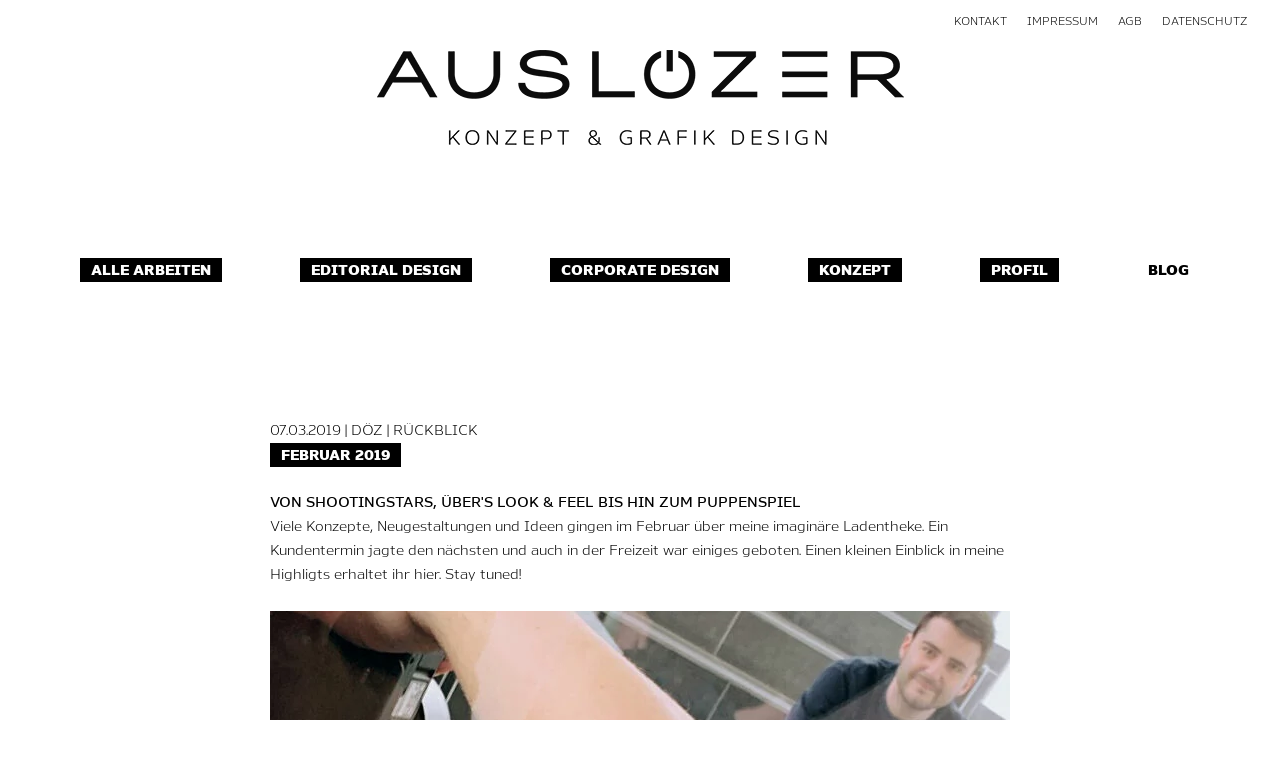

--- FILE ---
content_type: text/html; charset=utf-8
request_url: https://ausloezer.de/blog/februar-2019/
body_size: 8844
content:
<!DOCTYPE html>
<html dir="ltr" lang="de-DE">
<head><meta http-equiv="X-UA-Compatible" content="IE=edge,chrome=1" />
    <script type="text/javascript" data-cmp-ab="1" src="https://cdn.consentmanager.net/delivery/autoblocking/ce4e2ab16124d.js" data-cmp-host="b.delivery.consentmanager.net" data-cmp-cdn="cdn.consentmanager.net" data-cmp-codesrc="1"></script>
    <!-- Google Tag Manager -->
    <script type="text/javascript">(function(w,d,s,l,i){w[l]=w[l]||[];w[l].push({'gtm.start':
    new Date().getTime(),event:'gtm.js'});var f=d.getElementsByTagName(s)[0],
    j=d.createElement(s),dl=l!='dataLayer'?'&l='+l:'';j.async=true;j.src=
    'https://www.googletagmanager.com/gtm.js?id='+i+dl;f.parentNode.insertBefore(j,f);
    })(window,document,'script','dataLayer','GTM-M64XK3Z');</script>
    <!-- End Google Tag Manager -->

<meta charset="utf-8">
<!-- 
	This website is powered by TYPO3 - inspiring people to share!
	TYPO3 is a free open source Content Management Framework initially created by Kasper Skaarhoj and licensed under GNU/GPL.
	TYPO3 is copyright 1998-2025 of Kasper Skaarhoj. Extensions are copyright of their respective owners.
	Information and contribution at https://typo3.org/
-->


<link rel="icon" href="/typo3conf/ext/oezer_sitepackage/Resources/Public/Images/favicon.ico" type="image/vnd.microsoft.icon">
<title>Februar 2019</title>
<meta name="generator" content="TYPO3 CMS" />
<meta name="description" content="Viele Konzepte, Neugestaltungen und Ideen gingen im Februar über meine imaginäre Ladentheke. Ein Kundentermin jagte den nächsten und auch in der Freizeit war einiges geboten. Einen kleinen Einblick in meine Highligts erhaltet ihr hier. Stay tuned!" />
<meta http-equiv="content-language" content="de" />
<meta name="viewport" content="width=device-width,initial-scale=1" />
<meta property="og:title" content="Februar 2019" />
<meta property="og:description" content="Viele Konzepte, Neugestaltungen und Ideen gingen im Februar über meine imaginäre Ladentheke. Ein Kundentermin jagte den nächsten und auch in der Freizeit war einiges geboten. Einen kleinen Einblick in meine Highligts erhaltet ihr hier. Stay tuned!" />
<meta property="og:image" content="https://ausloezer.de/fileadmin/content/Blog/Rueckblicke/AUSLOEZER_Rueckblick_Februar_2019.jpg" />
<meta property="og:image:width" content="1015" />
<meta property="og:image:height" content="964" />
<meta name="twitter:card" content="summary_large_image" />
<meta name="language" content="de" />

<link rel="stylesheet" href="/typo3temp/assets/compressed/merged-869687a6ec7dccbb27db1371aa822ba1-4c2b3a260886dd3e2fc0d5d70c9a2d7f.1765372142.css" media="all">
<link rel="stylesheet" href="/typo3temp/assets/compressed/merged-bff16c30f5410844dff3df3c8f05ce62-94baa657dda3d8d7c2a3e322888bd592.1765372142.css" media="all">




<script>
/*<![CDATA[*/
/*TS_inlineJS*/

    // Set to the same value as the web property used on the site
    var gaProperty = 'UA-131761443-1';

    // Disable tracking if the opt-out cookie exists.
    var disableStr = 'ga-disable-' + gaProperty;
    if (document.cookie.indexOf(disableStr + '=true') > -1) {
      window[disableStr] = true;
    }

    // Opt-out function
    function gaOptout() {
      document.cookie = disableStr + '=true; expires=Thu, 31 Dec 2099 23:59:59 UTC; path=/';
      window[disableStr] = true;
    }

/*]]>*/
</script>

<!--
      /**
       * @license
       * MyFonts Webfont Build ID 3428463, 2017-07-27T10:35:06-0400
       *
       * The fonts listed in this notice are subject to the End User License
       * Agreement(s) entered into by the website owner. All other parties are
       * explicitly restricted from using the Licensed Webfonts(s).
       *
       * You may obtain a valid license at the URLs below.
       *
       * Webfont: Nauman-Regular by The Northern Block Ltd
       * URL: https://www.myfonts.com/fonts/northernblock/nauman/regular/
       * Licensed pageviews: Unlimited
       *
       * Webfont: Nauman-Heavy by The Northern Block Ltd
       * URL: https://www.myfonts.com/fonts/northernblock/nauman/heavy/
       * Licensed pageviews: 10,000
       *
       * Webfont: Nauman-DemiBold by The Northern Block Ltd
       * URL: https://www.myfonts.com/fonts/northernblock/nauman/demi-bold/
       * Licensed pageviews: 10,000
       *
       *
       * License: https://www.myfonts.com/viewlicense?type=web&buildid=3428463
       * Webfonts copyright: Copyright &#x00A9; 2013 by Jonathan Hill. All rights reserved.
       *
       * © 2017 MyFonts Inc
      */

      -->
      <link rel="stylesheet" type="text/css" href="/typo3conf/ext/oezer_sitepackage/Resources/Public/Fonts/MyFontsWebfontsKit/MyFontsWebfontsKit.css">
<link rel="canonical" href="https://ausloezer.de/blog/februar-2019/"/>
</head>
<body>



	
		<div id="header">
			<a href="/"><img id="logo" alt="Auslözer Konzept &amp; Grafik Design" src="/typo3conf/ext/oezer_sitepackage/Resources/Public/Images/logo-ausloezer.png" width="527" height="95" /></a>
			<ul id="navigation"><li><a href="/kontakt/">Kontakt</a></li>&#32;<li><a href="/impressum/">Impressum</a></li>&#32;<li><a href="/agb/">AGB</a></li>&#32;<li><a href="/datenschutz/">Datenschutz</a></li>&#32;</ul>
		</div>
		
	<div class="tx-koe-oezerreferences">
	

<ul class="filter-menu">
	<li><a class="btn" onclick="return filterCategory(0);" href="/">Alle Arbeiten</a></li>
	
		<li><a class="btn" onclick="return filterCategory(1);" href="/category/editorial-design/">Editorial Design</a></li>
	
		<li><a class="btn" onclick="return filterCategory(2);" href="/category/corporate-design/">Corporate Design</a></li>
	
		<li><a class="btn" onclick="return filterCategory(3);" href="/category/konzept/">Konzept</a></li>
	
		<li><a class="btn" onclick="return filterCategory(4);" href="/category/profil/">Profil</a></li>
	
	<li><a href="/blog/" class="btn active">Blog</a></li>
</ul>


</div>
	<div id="content-wrap">
		
		<div class="blogpost__meta"><time datetime="2019-03-07T11:13:12-+0100" itemprop="datepublished">07.03.2019</time><ul><li><span data-blog-author="1"><span class="postmetagroup__listtext" data-prefix="Autor"><span itemprop="name">DÖZ</span></span></span></li></ul><ul><li><span data-blog-category="8"><a href="/blog/#blogcat-8">Rückblick</a></span></li></ul></div>

		<h1>Februar 2019</h1>
		
    

            <div id="c173" class="frame frame-default frame-type-textmedia frame-layout-0">
                
                
                    



                
                

    
        

    
        <header>
            

    
            
                

    
            <h2 class="">
                VON SHOOTINGSTARS, ÜBER&#039;S LOOK &amp; FEEL BIS HIN ZUM PUPPENSPIEL
            </h2>
        



            
        



            



            



        </header>
    



    


                

    <div class="ce-textpic ce-left ce-above">
        
            



        

        
                <div class="ce-bodytext">
                    
                    <p>Viele Konzepte, Neugestaltungen und Ideen gingen im Februar über meine imaginäre Ladentheke. Ein Kundentermin jagte den nächsten und auch in der Freizeit war einiges geboten. Einen kleinen Einblick in meine Highligts erhaltet ihr hier. Stay tuned! </p>
                </div>
            

        
    </div>


                
                    



                
                
                    



                
            </div>

        


    

            <div id="c186" class="frame frame-default frame-type-textmedia frame-layout-0">
                
                
                    



                
                

    
        

    



    


                

    <div class="ce-textpic ce-left ce-above">
        
            

    <div class="ce-gallery" data-ce-columns="1" data-ce-images="1">
        
        
            <div class="ce-row">
                
                    
                        <div class="ce-column">
                            

        
<figure class="image">
    
            
                    
<img class="image-embed-item" title="AUSLÖZER Rückblick Februar 2019" alt="AUSLÖZER Rückblick Februar 2019" src="/fileadmin/_processed_/5/1/csm_AUSLOEZER_Rueckblick_Februar_2019_def3aaa5d9.jpg" width="740" height="702" loading="lazy" />


                
        
    
        <figcaption class="image-caption">
            AUSLÖZER Rückblick Februar 2019
        </figcaption>
    
</figure>


    


                        </div>
                    
                
            </div>
        
        
    </div>



        

        
                
            

        
    </div>


                
                    



                
                
                    



                
            </div>

        


    

            <div id="c174" class="frame frame-default frame-type-textmedia frame-layout-0">
                
                
                    



                
                

    
        

    



    


                

    <div class="ce-textpic ce-left ce-above">
        
            



        

        
                <div class="ce-bodytext">
                    
                    <p><b>Testimonial-Shooting für die dualen Studiengänge der Stadt Crailsheim&nbsp;<br></b>„Ok, das ging schnell!“ war meine Reaktion zum Fotografen und zu den anderen Beteiligten, nachdem wir die drei Models an unterschiedlichen Sets im Crailsheimer Rathaus abgelichtet und innerhalb von einer Stunde im Kasten hatten. Seit fast 5 Jahren darf ich meine Heimatstadt Crailsheim meinen Kunden nennen, die sich bei dem damals ausgeschrieben Pitch zu meinen Gunsten entschied. Seitdem wird bei allen Werbemitteln der Stadt auf Testimonials, also reale Personen, gesetzt, um eine glaubwürdige Werbebotschaft zu erzielen und die Verbundenheit von Stadt und Bürger zu verbildlichen und zu stärken. Das Konzept kommt gut an und es finden sich problemlos Crailsheimerinnen und Crailsheimer, die sich gerne für ihre Stadt fotografieren lassen – denn Lokalpatriotismus wird hier groß geschrieben. Um niemanden im Rathaus bei der Arbeit zu stören, shooten wir an einem Samstag. Die drei Models sind dieses Mal alle männlich und absolvieren unterschiedliche duale Studiengänge. Für jeden Studiengang entstand ein Infoflyer mit dem Porträt des jeweiligen Studenten – Die Porträts entsprechen dem von mir erstellten Bildkonzept des aktuellen Corporate Designs der Stadt Crailsheim: Die Person, ist real, aus Crailsheim, schaut in die Kamera und steht im Fokus der Aufnahme – der Hintergrund ist unscharf. Die Porträts entstehen immer in Zusammenarbeit mit dem <a href="https://www.blende8-fotostudio.de" title="BLENDE 8 FOTOSTUDIO" target="_blank" class="contentlinkext" rel="noreferrer">Blende 8 Fotostudio</a> aus Crailsheim und die Ergebnisse können sich auch dieses mal wieder sehr gut sehen lassen.</p>
                </div>
            

        
    </div>


                
                    



                
                
                    



                
            </div>

        


    

            <div id="c185" class="frame frame-default frame-type-textmedia frame-layout-0">
                
                
                    



                
                

    
        

    



    


                

    <div class="ce-textpic ce-left ce-above">
        
            

    <div class="ce-gallery" data-ce-columns="1" data-ce-images="1">
        
        
            <div class="ce-row">
                
                    
                        <div class="ce-column">
                            

        
<figure class="image">
    
            
                    
<img class="image-embed-item" title="Flyer der Stadt Crailsheim für die Bachelor-Studiengänge" alt="Flyer der Stadt Crailsheim für die Bachelor-Studiengänge" src="/fileadmin/_processed_/3/a/csm_AUSLOEZER_Shooting_Stadt_Crailsheim_Studiengaenge_084ba696b3.jpg" width="740" height="740" loading="lazy" />


                
        
    
        <figcaption class="image-caption">
            Flyer der Stadt Crailsheim für die Bachelor-Studiengänge
        </figcaption>
    
</figure>


    


                        </div>
                    
                
            </div>
        
        
    </div>



        

        
                
            

        
    </div>


                
                    



                
                
                    



                
            </div>

        


    

            <div id="c175" class="frame frame-default frame-type-textmedia frame-layout-0">
                
                
                    



                
                

    
        

    



    


                

    <div class="ce-textpic ce-left ce-above">
        
            



        

        
                <div class="ce-bodytext">
                    
                    <p><b>Ein neues Look &amp; Feel für das Kundenmagazin „Näher dran“ der Raiffeisenbank<br></b>Die „Raiba“, wie die Raiffeisenbank in Frankenhardt-Stimpfach liebevoll von ihren Kunden genannt wird, steht nicht still: jede Innovation im Bankwesen wird mitgenommen, so dass immer alles auf dem neuesten Stand ist. Angefangen bei den neuen Debit-Karten fürs kontaktlose Bezahlen bis hin zu online-abschließbaren Produkten zur finanziellen Absicherung und Co. werden Kunden darüber hinaus allumfassend und genossenschaftlich beraten und gepampert wie es eigentlich überall sein sollte. So fortschrittlich wie die Bank agiert, soll nun auch ab diesem Jahr das Kundenmagazin „Näher dran“ grafisch mit neuem Look &amp; Feel erstrahlen. Leichter und moderner soll das neue Gestaltungskonzept sein. Gesagt. Getan. Das neue Design steht in den Startlöchern und wird Anfang April veröffentlicht. Bis dahin ist es natürlich noch unter Verschluss. Auch beim Geschäftsbericht von 2018, wird das neue Gewand Anwendung finden. Beim Geschäftsbericht gibt es jährlich ein wechselndes Thema, dass sich wie ein roter Faden durchs Heft zieht. In der Vergangenheit waren das zum Beispiel „Bankweisheiten“, „Herzklopfen“ oder „Maßgeschneidert“ bei dem immer Mitarbeiter der Raiba zum Einsatz kommen.&nbsp;</p>
<p>Bei der Bankweisheiten-Idee habe ich&nbsp;die Kompetenzen der Raiba in Reimform gebracht und es grafisch so aussehen lassen, als wären es auf ein Stück Stoff gestickte Bauernweisheiten, wie man sie aus Skihütten oder Omas Stube kennt.</p>
                </div>
            

        
    </div>


                
                    



                
                
                    



                
            </div>

        


    

            <div id="c182" class="frame frame-default frame-type-textmedia frame-layout-0">
                
                
                    



                
                

    
        

    



    


                

    <div class="ce-textpic ce-left ce-above">
        
            

    <div class="ce-gallery" data-ce-columns="1" data-ce-images="1">
        
        
            <div class="ce-row">
                
                    
                        <div class="ce-column">
                            

        
<figure class="image">
    
            
                    
<img class="image-embed-item" title="Geschäftsbericht der Raiffeisenbank Frankenhardt-Stimpfach von 2015" alt="Geschäftsbericht der Raiffeisenbank Frankenhardt-Stimpfach von 2015" src="/fileadmin/content/Blog/Rueckblicke/AUSLOEZER_Geschaeftsbericht15_Raiffeisenbank.jpg" width="1181" height="1654" loading="lazy" />


                
        
    
        <figcaption class="image-caption">
            Geschäftsbericht der Raiffeisenbank Frankenhardt-Stimpfach von 2015
        </figcaption>
    
</figure>


    


                        </div>
                    
                
            </div>
        
        
    </div>



        

        
                
            

        
    </div>


                
                    



                
                
                    



                
            </div>

        


    

            <div id="c177" class="frame frame-default frame-type-textmedia frame-layout-0">
                
                
                    



                
                

    
        

    



    


                

    <div class="ce-textpic ce-left ce-above">
        
            



        

        
                <div class="ce-bodytext">
                    
                    <p>Beim Herzklopfen-Konzept, zeigten wir die Mittarbeiter in Situationen die ihr Herz höher schlagen lassen, zum Beispiel beim Wandern, Radfahren oder beim Feierabendbierchen am See mit den Kollegen. </p>
                </div>
            

        
    </div>


                
                    



                
                
                    



                
            </div>

        


    

            <div id="c183" class="frame frame-default frame-type-textmedia frame-layout-0">
                
                
                    



                
                

    
        

    



    


                

    <div class="ce-textpic ce-left ce-above">
        
            

    <div class="ce-gallery" data-ce-columns="1" data-ce-images="1">
        
        
            <div class="ce-row">
                
                    
                        <div class="ce-column">
                            

        
<figure class="image">
    
            
                    
<img class="image-embed-item" title="Geschäftsbericht der Raiffeisenbank Frankenhardt-Stimpfach von 2016" alt="Geschäftsbericht der Raiffeisenbank Frankenhardt-Stimpfach von 2016" src="/fileadmin/content/Blog/Rueckblicke/AUSLOEZER_Geschaeftsbericht16_Raiffeisenbank.jpg" width="1181" height="1654" loading="lazy" />


                
        
    
        <figcaption class="image-caption">
            Geschäftsbericht der Raiffeisenbank Frankenhardt-Stimpfach von 2016
        </figcaption>
    
</figure>


    


                        </div>
                    
                
            </div>
        
        
    </div>



        

        
                
            

        
    </div>


                
                    



                
                
                    



                
            </div>

        


    

            <div id="c176" class="frame frame-default frame-type-textmedia frame-layout-0">
                
                
                    



                
                

    
        

    



    


                

    <div class="ce-textpic ce-left ce-above">
        
            



        

        
                <div class="ce-bodytext">
                    
                    <p>Bei der Verbildlichung von „Maßgeschneidert“ wurde unter anderem auf die perfekt-„abgesteckte“ Absicherung für die Zukunft, auf die individuell „angepassten“ Anlagemöglichkeiten und auf die kundenorientierte, „zugeschnittene“ Beratung „nach Maß“ eingegangen.</p>
                </div>
            

        
    </div>


                
                    



                
                
                    



                
            </div>

        


    

            <div id="c184" class="frame frame-default frame-type-textmedia frame-layout-0">
                
                
                    



                
                

    
        

    



    


                

    <div class="ce-textpic ce-left ce-above">
        
            

    <div class="ce-gallery" data-ce-columns="1" data-ce-images="1">
        
        
            <div class="ce-row">
                
                    
                        <div class="ce-column">
                            

        
<figure class="image">
    
            
                    
<img class="image-embed-item" title="Geschäftsbericht der Raiffeisenbank Frankenhardt-Stimpfach von 2017" alt="Geschäftsbericht der Raiffeisenbank Frankenhardt-Stimpfach von 2017" src="/fileadmin/content/Blog/Rueckblicke/AUSLOEZER_Geschaeftsbericht18_Raiffeisenbank.jpg" width="1181" height="1654" loading="lazy" />


                
        
    
        <figcaption class="image-caption">
            Geschäftsbericht der Raiffeisenbank Frankenhardt-Stimpfach von 2017
        </figcaption>
    
</figure>


    


                        </div>
                    
                
            </div>
        
        
    </div>



        

        
                
            

        
    </div>


                
                    



                
                
                    



                
            </div>

        


    

            <div id="c178" class="frame frame-default frame-type-textmedia frame-layout-0">
                
                
                    



                
                

    
        

    



    


                

    <div class="ce-textpic ce-left ce-above">
        
            



        

        
                <div class="ce-bodytext">
                    
                    <p>Das neue Bildkonzept für den Geschäftsbericht 2018,&nbsp;der Anfang Mai erscheint, ist bereits abgenickt, steht den vergangenen Ideen in nichts nach und wird in den kommenden Tagen geshootet – man darf gespannt sein.</p>
                </div>
            

        
    </div>


                
                    



                
                
                    



                
            </div>

        


    

            <div id="c179" class="frame frame-default frame-type-textmedia frame-layout-0">
                
                
                    



                
                

    
        

    



    


                

    <div class="ce-textpic ce-left ce-above">
        
            



        

        
                <div class="ce-bodytext">
                    
                    <p><b>René Marik – Rapante, Rapante! Momentn mal!<br></b>René Marik ist den wenigsten ein Begriff, wenn man dann allerdings sagt: „Der Puppenspieler mit dem Maulwurf und Rapante, Rapante“, wissen die Meisten, um wen es geht. Das er wieder tourt habe ich durch einen Newsletter erfahren und mich gleich bei Annika gemeldet, die mir vor ungefähr 10 Jahren das Stück „Rapante“ zeigte. Eigentlich ziemlicher Quatsch, aber im richtigen Mood schon auch lustig. Wir sind gespannt auf die Show. Treffpunkt ist der Feuerbacher Bahnhof, an dem wir erst mal den Snack-Automaten plündern, weil wir keine Zeit hatten, um vorher irgendwo essen zu gehen. Wir laufen zusammen zum <a href="https://www.theaterhaus.com/theaterhaus/" title="THEATERHAUS STUTTGART" target="_blank" class="contentlinkext" rel="noreferrer">Theaterhaus</a>, einem der wichtigsten Veranstaltungsstätten in Stuttgart, das einen sehr guten Ruf genießt. Dort angekommen nehmen wir noch einen Drink an der Bar und gehen anschließend in den Saal, der ausschließlich mit Erwachsenen Menschen gefüllt ist. René Marik startet die Show singend. Annika und ich schauen uns an und hoffen, dass er es nicht die ganze Zeit macht, obwohl sich sein Gesang gar nicht allzu schräg anhört. Deswegen sind wir aber nicht hier. Der „Maulwurfn“ muss her – und Kalle der Eisbär – und Herr Günther Falkenhorst der Frosch, die drei Hauptprotagonisten in den Puppenspielen von René Marik. Weil die Handpuppen ja relativ klein sind, steht auf der Bühne noch eine Leinwand, um die Szenarien zu vergrößern. Nach Kalles Monolog in Berliner Schnauze kommt der eigentliche Star und Hauptcharakter des Abends, der „Maulwurfn“. Mit seinem naiven Äußeren und seinem liebenswerten Sprachfehler, der schwer zu beschreiben ist, erobert er die Herzen der Zuschauer im Sturm, kein Auge bleibt trocken. Und nochmal – der Saal ist voll mit Erwachsenen, die sich ein Puppenspiel anschauen. Von der „Faust und Gretchen“-Parodie bis zur Excalibur-Sage geben die Charaktere alles zum Besten. Zwischendurch tritt René Marik immer wieder vom schwarzen Vorhang hervor und redet mit seinem Publikum. Der Mittfünfziger mit dem spitzbübischen Grinsen ist ein unglaublich sympathischer Quatschkopf, was aus den Youtube-Videos natürlich nicht hervorgeht, da man meist nur die Handpuppen sieht. Annika und ich malen uns während der Pause aus, wie er die Sketsche vor der Veröffentlichung seinen Freunden präsentiert und amüsieren uns köstlich darüber:&nbsp;</p>
<p>René zu seinen Freunden nach der Präsentation seiner neuen Idee: „Wie fandet ihr es?“<br>Renés Freunde: „Puh ja ... also René, das kannst du echt nicht bringen. Das ist so dumm und sinnbefreit.“<br>René: „Doch. Die Leute lieben dumm und sinnbefreit.“<br>Renés Freunde: „Naja, also wenn du meinst ... probier’s aus – solange du nicht auch noch singst ...“<br>René: „Singen? Hey! Super Idee ...“</p>
<p>Unser Fazit der Show ist, dass es mal ganz nice zu sehen war – viel gelacht haben wir auch. Die Show ging nicht zu lang und nicht zu kurz. Da aber die durch den Sprachfehler bedingten Ausdrucksmöglichkeiten des Maulwurfs und die generell beschränkten Bewegungsradien aller Handpuppen begrenzt sind, erkennt man nach dem fünften/sechsten Storytelling, dass der Aufbau der kleinen Geschichten immer ähnlich ist: Der Maulwurf taucht auf, spricht Kauderwelsch mit einem anderen Charakter und verschwindet wieder in der Erde. Alles in allem sind wir aber zufrieden mit der Show. Ein zweites Mal werde ich es mir aber (zumindest live) nicht mehr geben –&nbsp;sorry, René. ¯\_(ツ)_/¯</p>
                </div>
            

        
    </div>


                
                    



                
                
                    



                
            </div>

        


    

            <div id="c180" class="frame frame-default frame-type-textmedia frame-layout-0">
                
                
                    



                
                

    
        

    



    


                

    <div class="ce-textpic ce-left ce-above">
        
            

    <div class="ce-gallery" data-ce-columns="1" data-ce-images="1">
        
        
            <div class="ce-row">
                
                    
                        <div class="ce-column">
                            

        
<figure class="video">
    <div class="video-embed">
        

<iframe src="https://www.youtube-nocookie.com/embed/oPyMvvFEa1w?autohide=1&amp;controls=1&amp;enablejsapi=1&amp;origin=https%3A%2F%2Fausloezer.de" allowfullscreen width="459" height="344" class="video-embed-item" title="Puppenspiel &quot;Rapante, Rapante!&quot; von René Marik" allow="fullscreen"></iframe>



    </div>
    
        <figcaption class="video-caption">
            Puppenspiel &quot;Rapante, Rapante!&quot; von René Marik
        </figcaption>
    
</figure>


    


                        </div>
                    
                
            </div>
        
        
    </div>



        

        
                
            

        
    </div>


                
                    



                
                
                    



                
            </div>

        


    

            <div id="c181" class="frame frame-default frame-type-textmedia frame-layout-0">
                
                
                    



                
                

    
        

    



    


                

    <div class="ce-textpic ce-left ce-above">
        
            



        

        
                <div class="ce-bodytext">
                    
                    <p><b>Ausblick März 2019&nbsp;<br></b>Über folgende Themen berichte ich im Rückblick März: </p><ul><li>Fasching, Fastnacht, Karneval – meine persönliche Hassliebe.</li><li>Shooting für den neuen Spielplan vom Kultur- und Kongresszentrum "Das K" in Kornwestheim.</li><li>Brand Day – Seminar über visuelle Komponenten der Marken-Kommunikation.&nbsp;</li></ul>
                </div>
            

        
    </div>


                
                    



                
                
                    



                
            </div>

        


		

<div class="interactions">
	<div class="interactions__like"><button class="btn" data-like="pages:47" disabled><span class="btn__like">Gefällt mir<span class="likecount"></span></span></button></div>
	<div class="interactions__share"><button class="btn" data-share data-share-title="Februar 2019" data-share-url="https://ausloezer.de/blog/februar-2019/">Teilen</button></div>
	<div class="interactions__all"><a class="btn" href="/blog/">Alle Artikel</a></div>
</div>

<div data-comment-ajax="https://ausloezer.de/blog/februar-2019/comments.html" class="comments comments--preload">
	
	
		
	


</div>

<div class="related-headline">Lies unbedingt auch:</div><div class="related"><a class="box-blogpost blogpost blogpost--related" href="/blog/das-jahr-2024/"><div class="blogpost__image"><picture><source srcset="/fileadmin/_processed_/4/d/csm_Foto_Greens87_shutterstock_2375712095_2bee57378d.jpg" media="(min-width: 550px)"/><img itemprop="image" loading="lazy" src="/fileadmin/_processed_/4/d/csm_Foto_Greens87_shutterstock_2375712095_909a3b6bc7.jpg" width="475" height="475" alt="Foto: Greens87/shutterstock.com" title="Foto: Greens87/shutterstock.com" /></picture></div><div class="blogpost__text"><div class="blogpost__meta"><time class="entry-date published"
				datetime="2024-12-30T09:09:16-+0100"
				itemprop="datepublished">30.12.2024
	</time>
	
		
			| DÖZ
		
	
	
		
			| Rückblick
		
	
</div><h2 itemprop="name">Das Jahr 2024</h2></div></a><a class="box-blogpost blogpost blogpost--related" href="/blog/januar-april-2024/"><div class="blogpost__image"><picture><source srcset="/fileadmin/_processed_/a/8/csm_AUSLOEZER_Rueckblick_Januar-April_2024_6fb0a1f974.jpg" media="(min-width: 550px)"/><img itemprop="image" loading="lazy" src="/fileadmin/_processed_/a/8/csm_AUSLOEZER_Rueckblick_Januar-April_2024_52cef9f060.jpg" width="475" height="475" alt="AUSLÖZER Rückblick Januar bis April 2024" title="AUSLÖZER Rückblick Januar bis April 2024" /></picture></div><div class="blogpost__text"><div class="blogpost__meta"><time class="entry-date published"
				datetime="2024-04-23T16:46:15-+0200"
				itemprop="datepublished">23.04.2024
	</time>
	
		
			| DÖZ
		
	
	
		
			| Rückblick
		
	
</div><h2 itemprop="name">Januar-April 2024</h2></div></a><a class="box-blogpost blogpost blogpost--related" href="/blog/das-jahr-2023/"><div class="blogpost__image"><picture><source srcset="/fileadmin/_processed_/f/f/csm_Foto_PersonalEfficiency_shutterstock_2195155193_d1b3ab061a.jpg" media="(min-width: 550px)"/><img itemprop="image" loading="lazy" src="/fileadmin/_processed_/f/f/csm_Foto_PersonalEfficiency_shutterstock_2195155193_b94aad5bf5.jpg" width="475" height="475" alt="Foto: Personal Efficiency/shutterstock.com" title="Foto: Personal Efficiency/shutterstock.com" /></picture></div><div class="blogpost__text"><div class="blogpost__meta"><time class="entry-date published"
				datetime="2024-02-11T14:36:52-+0100"
				itemprop="datepublished">11.02.2024
	</time>
	
		
			| DÖZ
		
	
	
		
			| Rückblick
		
	
</div><h2 itemprop="name">Das Jahr 2023</h2></div></a></div>




	</div>


		<div class="mobile-navigation-outside"></div>
		<div class="mobile-navigation">
			<div class="tx-koe-oezerreferences">
	

<ul class="filter-menu">
	<li><a class="btn" onclick="return filterCategory(0);" href="/">Alle Arbeiten</a></li>
	
		<li><a class="btn" onclick="return filterCategory(1);" href="/category/editorial-design/">Editorial Design</a></li>
	
		<li><a class="btn" onclick="return filterCategory(2);" href="/category/corporate-design/">Corporate Design</a></li>
	
		<li><a class="btn" onclick="return filterCategory(3);" href="/category/konzept/">Konzept</a></li>
	
		<li><a class="btn" onclick="return filterCategory(4);" href="/category/profil/">Profil</a></li>
	
	<li><a href="/blog/" class="btn active">Blog</a></li>
</ul>


</div>
			<ul class="last"><li><a href="/kontakt/">Kontakt</a></li>&#32;<li><a href="/impressum/">Impressum</a></li>&#32;<li><a href="/agb/">AGB</a></li>&#32;<li><a href="/datenschutz/">Datenschutz</a></li>&#32;</ul>
		</div>
		<button class="js-menu-toggle hamburger hamburger--spin" type="button" aria-label="Menü">
			<span class="hamburger-box">
				<span class="hamburger-inner"></span>
			</span>
		</button>
	
	<div class="shareoverlay__container" data-overlay="share" style="display:none">

		<div class="shareoverlay__content">
			<button class="shareoverlay__close closebtn"></button>
			<div class="shareoverlay__title"></div>
			<div class="shareoverlay__subtitle"><a href="" onclick="return false;"></a></div>

			<div class="shareoverlay__links">
				<a href="#" data-url="https://www.facebook.com/sharer/sharer.php?u=[shareUrl]">
					<i class="fab fa-facebook-square"></i> auf Facebook teilen
				</a>
				<a href="#" data-url="https://www.linkedin.com/sharing/share-offsite/?url=[shareUrl]">
					<i class="fab fa-linkedin"></i> auf LinkedIn teilen
				</a>
				<a href="#" data-url="http://twitter.com/share?text=[shareTitle]&url=[shareUrl]">
					<i class="fab fa-twitter-square"></i> auf Twitter teilen
				</a>
				<a href="mailto:" data-url="mailto:?subject=[shareTitle]&body=[shareUrl]">
					<i class="fas fa-envelope-square"></i> als E-Mail versenden
				</a>
			</div>
		</div>

	</div>

<script src="/typo3temp/assets/compressed/merged-f2d50b5e27b30b3c82bd9aeb5618179a-e5dff68a0004372136829cb7ff0108f9.1765372168.js"></script>


</body>
</html>

--- FILE ---
content_type: text/html; charset=utf-8
request_url: https://www.youtube-nocookie.com/embed/oPyMvvFEa1w?autohide=1&controls=1&enablejsapi=1&origin=https%3A%2F%2Fausloezer.de
body_size: 46096
content:
<!DOCTYPE html><html lang="en" dir="ltr" data-cast-api-enabled="true"><head><meta name="viewport" content="width=device-width, initial-scale=1"><script nonce="lhVH8-D3yhf4DHvh9GIIjA">if ('undefined' == typeof Symbol || 'undefined' == typeof Symbol.iterator) {delete Array.prototype.entries;}</script><style name="www-roboto" nonce="cCRB7H9sp8-9Q8m2ITAHRQ">@font-face{font-family:'Roboto';font-style:normal;font-weight:400;font-stretch:100%;src:url(//fonts.gstatic.com/s/roboto/v48/KFO7CnqEu92Fr1ME7kSn66aGLdTylUAMa3GUBHMdazTgWw.woff2)format('woff2');unicode-range:U+0460-052F,U+1C80-1C8A,U+20B4,U+2DE0-2DFF,U+A640-A69F,U+FE2E-FE2F;}@font-face{font-family:'Roboto';font-style:normal;font-weight:400;font-stretch:100%;src:url(//fonts.gstatic.com/s/roboto/v48/KFO7CnqEu92Fr1ME7kSn66aGLdTylUAMa3iUBHMdazTgWw.woff2)format('woff2');unicode-range:U+0301,U+0400-045F,U+0490-0491,U+04B0-04B1,U+2116;}@font-face{font-family:'Roboto';font-style:normal;font-weight:400;font-stretch:100%;src:url(//fonts.gstatic.com/s/roboto/v48/KFO7CnqEu92Fr1ME7kSn66aGLdTylUAMa3CUBHMdazTgWw.woff2)format('woff2');unicode-range:U+1F00-1FFF;}@font-face{font-family:'Roboto';font-style:normal;font-weight:400;font-stretch:100%;src:url(//fonts.gstatic.com/s/roboto/v48/KFO7CnqEu92Fr1ME7kSn66aGLdTylUAMa3-UBHMdazTgWw.woff2)format('woff2');unicode-range:U+0370-0377,U+037A-037F,U+0384-038A,U+038C,U+038E-03A1,U+03A3-03FF;}@font-face{font-family:'Roboto';font-style:normal;font-weight:400;font-stretch:100%;src:url(//fonts.gstatic.com/s/roboto/v48/KFO7CnqEu92Fr1ME7kSn66aGLdTylUAMawCUBHMdazTgWw.woff2)format('woff2');unicode-range:U+0302-0303,U+0305,U+0307-0308,U+0310,U+0312,U+0315,U+031A,U+0326-0327,U+032C,U+032F-0330,U+0332-0333,U+0338,U+033A,U+0346,U+034D,U+0391-03A1,U+03A3-03A9,U+03B1-03C9,U+03D1,U+03D5-03D6,U+03F0-03F1,U+03F4-03F5,U+2016-2017,U+2034-2038,U+203C,U+2040,U+2043,U+2047,U+2050,U+2057,U+205F,U+2070-2071,U+2074-208E,U+2090-209C,U+20D0-20DC,U+20E1,U+20E5-20EF,U+2100-2112,U+2114-2115,U+2117-2121,U+2123-214F,U+2190,U+2192,U+2194-21AE,U+21B0-21E5,U+21F1-21F2,U+21F4-2211,U+2213-2214,U+2216-22FF,U+2308-230B,U+2310,U+2319,U+231C-2321,U+2336-237A,U+237C,U+2395,U+239B-23B7,U+23D0,U+23DC-23E1,U+2474-2475,U+25AF,U+25B3,U+25B7,U+25BD,U+25C1,U+25CA,U+25CC,U+25FB,U+266D-266F,U+27C0-27FF,U+2900-2AFF,U+2B0E-2B11,U+2B30-2B4C,U+2BFE,U+3030,U+FF5B,U+FF5D,U+1D400-1D7FF,U+1EE00-1EEFF;}@font-face{font-family:'Roboto';font-style:normal;font-weight:400;font-stretch:100%;src:url(//fonts.gstatic.com/s/roboto/v48/KFO7CnqEu92Fr1ME7kSn66aGLdTylUAMaxKUBHMdazTgWw.woff2)format('woff2');unicode-range:U+0001-000C,U+000E-001F,U+007F-009F,U+20DD-20E0,U+20E2-20E4,U+2150-218F,U+2190,U+2192,U+2194-2199,U+21AF,U+21E6-21F0,U+21F3,U+2218-2219,U+2299,U+22C4-22C6,U+2300-243F,U+2440-244A,U+2460-24FF,U+25A0-27BF,U+2800-28FF,U+2921-2922,U+2981,U+29BF,U+29EB,U+2B00-2BFF,U+4DC0-4DFF,U+FFF9-FFFB,U+10140-1018E,U+10190-1019C,U+101A0,U+101D0-101FD,U+102E0-102FB,U+10E60-10E7E,U+1D2C0-1D2D3,U+1D2E0-1D37F,U+1F000-1F0FF,U+1F100-1F1AD,U+1F1E6-1F1FF,U+1F30D-1F30F,U+1F315,U+1F31C,U+1F31E,U+1F320-1F32C,U+1F336,U+1F378,U+1F37D,U+1F382,U+1F393-1F39F,U+1F3A7-1F3A8,U+1F3AC-1F3AF,U+1F3C2,U+1F3C4-1F3C6,U+1F3CA-1F3CE,U+1F3D4-1F3E0,U+1F3ED,U+1F3F1-1F3F3,U+1F3F5-1F3F7,U+1F408,U+1F415,U+1F41F,U+1F426,U+1F43F,U+1F441-1F442,U+1F444,U+1F446-1F449,U+1F44C-1F44E,U+1F453,U+1F46A,U+1F47D,U+1F4A3,U+1F4B0,U+1F4B3,U+1F4B9,U+1F4BB,U+1F4BF,U+1F4C8-1F4CB,U+1F4D6,U+1F4DA,U+1F4DF,U+1F4E3-1F4E6,U+1F4EA-1F4ED,U+1F4F7,U+1F4F9-1F4FB,U+1F4FD-1F4FE,U+1F503,U+1F507-1F50B,U+1F50D,U+1F512-1F513,U+1F53E-1F54A,U+1F54F-1F5FA,U+1F610,U+1F650-1F67F,U+1F687,U+1F68D,U+1F691,U+1F694,U+1F698,U+1F6AD,U+1F6B2,U+1F6B9-1F6BA,U+1F6BC,U+1F6C6-1F6CF,U+1F6D3-1F6D7,U+1F6E0-1F6EA,U+1F6F0-1F6F3,U+1F6F7-1F6FC,U+1F700-1F7FF,U+1F800-1F80B,U+1F810-1F847,U+1F850-1F859,U+1F860-1F887,U+1F890-1F8AD,U+1F8B0-1F8BB,U+1F8C0-1F8C1,U+1F900-1F90B,U+1F93B,U+1F946,U+1F984,U+1F996,U+1F9E9,U+1FA00-1FA6F,U+1FA70-1FA7C,U+1FA80-1FA89,U+1FA8F-1FAC6,U+1FACE-1FADC,U+1FADF-1FAE9,U+1FAF0-1FAF8,U+1FB00-1FBFF;}@font-face{font-family:'Roboto';font-style:normal;font-weight:400;font-stretch:100%;src:url(//fonts.gstatic.com/s/roboto/v48/KFO7CnqEu92Fr1ME7kSn66aGLdTylUAMa3OUBHMdazTgWw.woff2)format('woff2');unicode-range:U+0102-0103,U+0110-0111,U+0128-0129,U+0168-0169,U+01A0-01A1,U+01AF-01B0,U+0300-0301,U+0303-0304,U+0308-0309,U+0323,U+0329,U+1EA0-1EF9,U+20AB;}@font-face{font-family:'Roboto';font-style:normal;font-weight:400;font-stretch:100%;src:url(//fonts.gstatic.com/s/roboto/v48/KFO7CnqEu92Fr1ME7kSn66aGLdTylUAMa3KUBHMdazTgWw.woff2)format('woff2');unicode-range:U+0100-02BA,U+02BD-02C5,U+02C7-02CC,U+02CE-02D7,U+02DD-02FF,U+0304,U+0308,U+0329,U+1D00-1DBF,U+1E00-1E9F,U+1EF2-1EFF,U+2020,U+20A0-20AB,U+20AD-20C0,U+2113,U+2C60-2C7F,U+A720-A7FF;}@font-face{font-family:'Roboto';font-style:normal;font-weight:400;font-stretch:100%;src:url(//fonts.gstatic.com/s/roboto/v48/KFO7CnqEu92Fr1ME7kSn66aGLdTylUAMa3yUBHMdazQ.woff2)format('woff2');unicode-range:U+0000-00FF,U+0131,U+0152-0153,U+02BB-02BC,U+02C6,U+02DA,U+02DC,U+0304,U+0308,U+0329,U+2000-206F,U+20AC,U+2122,U+2191,U+2193,U+2212,U+2215,U+FEFF,U+FFFD;}@font-face{font-family:'Roboto';font-style:normal;font-weight:500;font-stretch:100%;src:url(//fonts.gstatic.com/s/roboto/v48/KFO7CnqEu92Fr1ME7kSn66aGLdTylUAMa3GUBHMdazTgWw.woff2)format('woff2');unicode-range:U+0460-052F,U+1C80-1C8A,U+20B4,U+2DE0-2DFF,U+A640-A69F,U+FE2E-FE2F;}@font-face{font-family:'Roboto';font-style:normal;font-weight:500;font-stretch:100%;src:url(//fonts.gstatic.com/s/roboto/v48/KFO7CnqEu92Fr1ME7kSn66aGLdTylUAMa3iUBHMdazTgWw.woff2)format('woff2');unicode-range:U+0301,U+0400-045F,U+0490-0491,U+04B0-04B1,U+2116;}@font-face{font-family:'Roboto';font-style:normal;font-weight:500;font-stretch:100%;src:url(//fonts.gstatic.com/s/roboto/v48/KFO7CnqEu92Fr1ME7kSn66aGLdTylUAMa3CUBHMdazTgWw.woff2)format('woff2');unicode-range:U+1F00-1FFF;}@font-face{font-family:'Roboto';font-style:normal;font-weight:500;font-stretch:100%;src:url(//fonts.gstatic.com/s/roboto/v48/KFO7CnqEu92Fr1ME7kSn66aGLdTylUAMa3-UBHMdazTgWw.woff2)format('woff2');unicode-range:U+0370-0377,U+037A-037F,U+0384-038A,U+038C,U+038E-03A1,U+03A3-03FF;}@font-face{font-family:'Roboto';font-style:normal;font-weight:500;font-stretch:100%;src:url(//fonts.gstatic.com/s/roboto/v48/KFO7CnqEu92Fr1ME7kSn66aGLdTylUAMawCUBHMdazTgWw.woff2)format('woff2');unicode-range:U+0302-0303,U+0305,U+0307-0308,U+0310,U+0312,U+0315,U+031A,U+0326-0327,U+032C,U+032F-0330,U+0332-0333,U+0338,U+033A,U+0346,U+034D,U+0391-03A1,U+03A3-03A9,U+03B1-03C9,U+03D1,U+03D5-03D6,U+03F0-03F1,U+03F4-03F5,U+2016-2017,U+2034-2038,U+203C,U+2040,U+2043,U+2047,U+2050,U+2057,U+205F,U+2070-2071,U+2074-208E,U+2090-209C,U+20D0-20DC,U+20E1,U+20E5-20EF,U+2100-2112,U+2114-2115,U+2117-2121,U+2123-214F,U+2190,U+2192,U+2194-21AE,U+21B0-21E5,U+21F1-21F2,U+21F4-2211,U+2213-2214,U+2216-22FF,U+2308-230B,U+2310,U+2319,U+231C-2321,U+2336-237A,U+237C,U+2395,U+239B-23B7,U+23D0,U+23DC-23E1,U+2474-2475,U+25AF,U+25B3,U+25B7,U+25BD,U+25C1,U+25CA,U+25CC,U+25FB,U+266D-266F,U+27C0-27FF,U+2900-2AFF,U+2B0E-2B11,U+2B30-2B4C,U+2BFE,U+3030,U+FF5B,U+FF5D,U+1D400-1D7FF,U+1EE00-1EEFF;}@font-face{font-family:'Roboto';font-style:normal;font-weight:500;font-stretch:100%;src:url(//fonts.gstatic.com/s/roboto/v48/KFO7CnqEu92Fr1ME7kSn66aGLdTylUAMaxKUBHMdazTgWw.woff2)format('woff2');unicode-range:U+0001-000C,U+000E-001F,U+007F-009F,U+20DD-20E0,U+20E2-20E4,U+2150-218F,U+2190,U+2192,U+2194-2199,U+21AF,U+21E6-21F0,U+21F3,U+2218-2219,U+2299,U+22C4-22C6,U+2300-243F,U+2440-244A,U+2460-24FF,U+25A0-27BF,U+2800-28FF,U+2921-2922,U+2981,U+29BF,U+29EB,U+2B00-2BFF,U+4DC0-4DFF,U+FFF9-FFFB,U+10140-1018E,U+10190-1019C,U+101A0,U+101D0-101FD,U+102E0-102FB,U+10E60-10E7E,U+1D2C0-1D2D3,U+1D2E0-1D37F,U+1F000-1F0FF,U+1F100-1F1AD,U+1F1E6-1F1FF,U+1F30D-1F30F,U+1F315,U+1F31C,U+1F31E,U+1F320-1F32C,U+1F336,U+1F378,U+1F37D,U+1F382,U+1F393-1F39F,U+1F3A7-1F3A8,U+1F3AC-1F3AF,U+1F3C2,U+1F3C4-1F3C6,U+1F3CA-1F3CE,U+1F3D4-1F3E0,U+1F3ED,U+1F3F1-1F3F3,U+1F3F5-1F3F7,U+1F408,U+1F415,U+1F41F,U+1F426,U+1F43F,U+1F441-1F442,U+1F444,U+1F446-1F449,U+1F44C-1F44E,U+1F453,U+1F46A,U+1F47D,U+1F4A3,U+1F4B0,U+1F4B3,U+1F4B9,U+1F4BB,U+1F4BF,U+1F4C8-1F4CB,U+1F4D6,U+1F4DA,U+1F4DF,U+1F4E3-1F4E6,U+1F4EA-1F4ED,U+1F4F7,U+1F4F9-1F4FB,U+1F4FD-1F4FE,U+1F503,U+1F507-1F50B,U+1F50D,U+1F512-1F513,U+1F53E-1F54A,U+1F54F-1F5FA,U+1F610,U+1F650-1F67F,U+1F687,U+1F68D,U+1F691,U+1F694,U+1F698,U+1F6AD,U+1F6B2,U+1F6B9-1F6BA,U+1F6BC,U+1F6C6-1F6CF,U+1F6D3-1F6D7,U+1F6E0-1F6EA,U+1F6F0-1F6F3,U+1F6F7-1F6FC,U+1F700-1F7FF,U+1F800-1F80B,U+1F810-1F847,U+1F850-1F859,U+1F860-1F887,U+1F890-1F8AD,U+1F8B0-1F8BB,U+1F8C0-1F8C1,U+1F900-1F90B,U+1F93B,U+1F946,U+1F984,U+1F996,U+1F9E9,U+1FA00-1FA6F,U+1FA70-1FA7C,U+1FA80-1FA89,U+1FA8F-1FAC6,U+1FACE-1FADC,U+1FADF-1FAE9,U+1FAF0-1FAF8,U+1FB00-1FBFF;}@font-face{font-family:'Roboto';font-style:normal;font-weight:500;font-stretch:100%;src:url(//fonts.gstatic.com/s/roboto/v48/KFO7CnqEu92Fr1ME7kSn66aGLdTylUAMa3OUBHMdazTgWw.woff2)format('woff2');unicode-range:U+0102-0103,U+0110-0111,U+0128-0129,U+0168-0169,U+01A0-01A1,U+01AF-01B0,U+0300-0301,U+0303-0304,U+0308-0309,U+0323,U+0329,U+1EA0-1EF9,U+20AB;}@font-face{font-family:'Roboto';font-style:normal;font-weight:500;font-stretch:100%;src:url(//fonts.gstatic.com/s/roboto/v48/KFO7CnqEu92Fr1ME7kSn66aGLdTylUAMa3KUBHMdazTgWw.woff2)format('woff2');unicode-range:U+0100-02BA,U+02BD-02C5,U+02C7-02CC,U+02CE-02D7,U+02DD-02FF,U+0304,U+0308,U+0329,U+1D00-1DBF,U+1E00-1E9F,U+1EF2-1EFF,U+2020,U+20A0-20AB,U+20AD-20C0,U+2113,U+2C60-2C7F,U+A720-A7FF;}@font-face{font-family:'Roboto';font-style:normal;font-weight:500;font-stretch:100%;src:url(//fonts.gstatic.com/s/roboto/v48/KFO7CnqEu92Fr1ME7kSn66aGLdTylUAMa3yUBHMdazQ.woff2)format('woff2');unicode-range:U+0000-00FF,U+0131,U+0152-0153,U+02BB-02BC,U+02C6,U+02DA,U+02DC,U+0304,U+0308,U+0329,U+2000-206F,U+20AC,U+2122,U+2191,U+2193,U+2212,U+2215,U+FEFF,U+FFFD;}</style><script name="www-roboto" nonce="lhVH8-D3yhf4DHvh9GIIjA">if (document.fonts && document.fonts.load) {document.fonts.load("400 10pt Roboto", "E"); document.fonts.load("500 10pt Roboto", "E");}</script><link rel="stylesheet" href="/s/player/c9168c90/www-player.css" name="www-player" nonce="cCRB7H9sp8-9Q8m2ITAHRQ"><style nonce="cCRB7H9sp8-9Q8m2ITAHRQ">html {overflow: hidden;}body {font: 12px Roboto, Arial, sans-serif; background-color: #000; color: #fff; height: 100%; width: 100%; overflow: hidden; position: absolute; margin: 0; padding: 0;}#player {width: 100%; height: 100%;}h1 {text-align: center; color: #fff;}h3 {margin-top: 6px; margin-bottom: 3px;}.player-unavailable {position: absolute; top: 0; left: 0; right: 0; bottom: 0; padding: 25px; font-size: 13px; background: url(/img/meh7.png) 50% 65% no-repeat;}.player-unavailable .message {text-align: left; margin: 0 -5px 15px; padding: 0 5px 14px; border-bottom: 1px solid #888; font-size: 19px; font-weight: normal;}.player-unavailable a {color: #167ac6; text-decoration: none;}</style><script nonce="lhVH8-D3yhf4DHvh9GIIjA">var ytcsi={gt:function(n){n=(n||"")+"data_";return ytcsi[n]||(ytcsi[n]={tick:{},info:{},gel:{preLoggedGelInfos:[]}})},now:window.performance&&window.performance.timing&&window.performance.now&&window.performance.timing.navigationStart?function(){return window.performance.timing.navigationStart+window.performance.now()}:function(){return(new Date).getTime()},tick:function(l,t,n){var ticks=ytcsi.gt(n).tick;var v=t||ytcsi.now();if(ticks[l]){ticks["_"+l]=ticks["_"+l]||[ticks[l]];ticks["_"+l].push(v)}ticks[l]=
v},info:function(k,v,n){ytcsi.gt(n).info[k]=v},infoGel:function(p,n){ytcsi.gt(n).gel.preLoggedGelInfos.push(p)},setStart:function(t,n){ytcsi.tick("_start",t,n)}};
(function(w,d){function isGecko(){if(!w.navigator)return false;try{if(w.navigator.userAgentData&&w.navigator.userAgentData.brands&&w.navigator.userAgentData.brands.length){var brands=w.navigator.userAgentData.brands;var i=0;for(;i<brands.length;i++)if(brands[i]&&brands[i].brand==="Firefox")return true;return false}}catch(e){setTimeout(function(){throw e;})}if(!w.navigator.userAgent)return false;var ua=w.navigator.userAgent;return ua.indexOf("Gecko")>0&&ua.toLowerCase().indexOf("webkit")<0&&ua.indexOf("Edge")<
0&&ua.indexOf("Trident")<0&&ua.indexOf("MSIE")<0}ytcsi.setStart(w.performance?w.performance.timing.responseStart:null);var isPrerender=(d.visibilityState||d.webkitVisibilityState)=="prerender";var vName=!d.visibilityState&&d.webkitVisibilityState?"webkitvisibilitychange":"visibilitychange";if(isPrerender){var startTick=function(){ytcsi.setStart();d.removeEventListener(vName,startTick)};d.addEventListener(vName,startTick,false)}if(d.addEventListener)d.addEventListener(vName,function(){ytcsi.tick("vc")},
false);if(isGecko()){var isHidden=(d.visibilityState||d.webkitVisibilityState)=="hidden";if(isHidden)ytcsi.tick("vc")}var slt=function(el,t){setTimeout(function(){var n=ytcsi.now();el.loadTime=n;if(el.slt)el.slt()},t)};w.__ytRIL=function(el){if(!el.getAttribute("data-thumb"))if(w.requestAnimationFrame)w.requestAnimationFrame(function(){slt(el,0)});else slt(el,16)}})(window,document);
</script><script nonce="lhVH8-D3yhf4DHvh9GIIjA">var ytcfg={d:function(){return window.yt&&yt.config_||ytcfg.data_||(ytcfg.data_={})},get:function(k,o){return k in ytcfg.d()?ytcfg.d()[k]:o},set:function(){var a=arguments;if(a.length>1)ytcfg.d()[a[0]]=a[1];else{var k;for(k in a[0])ytcfg.d()[k]=a[0][k]}}};
ytcfg.set({"CLIENT_CANARY_STATE":"none","DEVICE":"cbr\u003dChrome\u0026cbrand\u003dapple\u0026cbrver\u003d131.0.0.0\u0026ceng\u003dWebKit\u0026cengver\u003d537.36\u0026cos\u003dMacintosh\u0026cosver\u003d10_15_7\u0026cplatform\u003dDESKTOP","EVENT_ID":"0IZ2ac-KJ6ekvPEPkv2H2AY","EXPERIMENT_FLAGS":{"ab_det_apm":true,"ab_det_el_h":true,"ab_det_em_inj":true,"ab_l_sig_st":true,"ab_l_sig_st_e":true,"action_companion_center_align_description":true,"allow_skip_networkless":true,"always_send_and_write":true,"att_web_record_metrics":true,"attmusi":true,"c3_enable_button_impression_logging":true,"c3_watch_page_component":true,"cancel_pending_navs":true,"clean_up_manual_attribution_header":true,"config_age_report_killswitch":true,"cow_optimize_idom_compat":true,"csi_on_gel":true,"delhi_mweb_colorful_sd":true,"delhi_mweb_colorful_sd_v2":true,"deprecate_pair_servlet_enabled":true,"desktop_sparkles_light_cta_button":true,"disable_cached_masthead_data":true,"disable_child_node_auto_formatted_strings":true,"disable_log_to_visitor_layer":true,"disable_pacf_logging_for_memory_limited_tv":true,"embeds_enable_eid_enforcement_for_youtube":true,"embeds_enable_info_panel_dismissal":true,"embeds_enable_pfp_always_unbranded":true,"embeds_muted_autoplay_sound_fix":true,"embeds_serve_es6_client":true,"embeds_web_nwl_disable_nocookie":true,"embeds_web_updated_shorts_definition_fix":true,"enable_active_view_display_ad_renderer_web_home":true,"enable_ad_disclosure_banner_a11y_fix":true,"enable_client_sli_logging":true,"enable_client_streamz_web":true,"enable_client_ve_spec":true,"enable_cloud_save_error_popup_after_retry":true,"enable_dai_sdf_h5_preroll":true,"enable_datasync_id_header_in_web_vss_pings":true,"enable_default_mono_cta_migration_web_client":true,"enable_docked_chat_messages":true,"enable_entity_store_from_dependency_injection":true,"enable_inline_muted_playback_on_web_search":true,"enable_inline_muted_playback_on_web_search_for_vdc":true,"enable_inline_muted_playback_on_web_search_for_vdcb":true,"enable_is_mini_app_page_active_bugfix":true,"enable_logging_first_user_action_after_game_ready":true,"enable_ltc_param_fetch_from_innertube":true,"enable_masthead_mweb_padding_fix":true,"enable_menu_renderer_button_in_mweb_hclr":true,"enable_mini_app_command_handler_mweb_fix":true,"enable_mini_guide_downloads_item":true,"enable_mixed_direction_formatted_strings":true,"enable_mweb_new_caption_language_picker":true,"enable_names_handles_account_switcher":true,"enable_network_request_logging_on_game_events":true,"enable_new_paid_product_placement":true,"enable_open_in_new_tab_icon_for_short_dr_for_desktop_search":true,"enable_open_yt_content":true,"enable_origin_query_parameter_bugfix":true,"enable_pause_ads_on_ytv_html5":true,"enable_payments_purchase_manager":true,"enable_pdp_icon_prefetch":true,"enable_pl_r_si_fa":true,"enable_place_pivot_url":true,"enable_pv_screen_modern_text":true,"enable_removing_navbar_title_on_hashtag_page_mweb":true,"enable_rta_manager":true,"enable_sdf_companion_h5":true,"enable_sdf_dai_h5_midroll":true,"enable_sdf_h5_endemic_mid_post_roll":true,"enable_sdf_on_h5_unplugged_vod_midroll":true,"enable_sdf_shorts_player_bytes_h5":true,"enable_sending_unwrapped_game_audio_as_serialized_metadata":true,"enable_sfv_effect_pivot_url":true,"enable_shorts_new_carousel":true,"enable_skip_ad_guidance_prompt":true,"enable_skippable_ads_for_unplugged_ad_pod":true,"enable_smearing_expansion_dai":true,"enable_time_out_messages":true,"enable_timeline_view_modern_transcript_fe":true,"enable_video_display_compact_button_group_for_desktop_search":true,"enable_web_delhi_icons":true,"enable_web_home_top_landscape_image_layout_level_click":true,"enable_web_tiered_gel":true,"enable_window_constrained_buy_flow_dialog":true,"enable_wiz_queue_effect_and_on_init_initial_runs":true,"enable_ypc_spinners":true,"enable_yt_ata_iframe_authuser":true,"export_networkless_options":true,"export_player_version_to_ytconfig":true,"fill_single_video_with_notify_to_lasr":true,"fix_ad_miniplayer_controls_rendering":true,"fix_ads_tracking_for_swf_config_deprecation_mweb":true,"h5_companion_enable_adcpn_macro_substitution_for_click_pings":true,"h5_inplayer_enable_adcpn_macro_substitution_for_click_pings":true,"h5_reset_cache_and_filter_before_update_masthead":true,"hide_channel_creation_title_for_mweb":true,"high_ccv_client_side_caching_h5":true,"html5_log_trigger_events_with_debug_data":true,"html5_ssdai_enable_media_end_cue_range":true,"il_attach_cache_limit":true,"il_use_view_model_logging_context":true,"is_browser_support_for_webcam_streaming":true,"json_condensed_response":true,"kev_adb_pg":true,"kevlar_gel_error_routing":true,"kevlar_watch_cinematics":true,"live_chat_enable_controller_extraction":true,"live_chat_enable_rta_manager":true,"log_click_with_layer_from_element_in_command_handler":true,"mdx_enable_privacy_disclosure_ui":true,"mdx_load_cast_api_bootstrap_script":true,"medium_progress_bar_modification":true,"migrate_remaining_web_ad_badges_to_innertube":true,"mobile_account_menu_refresh":true,"mweb_account_linking_noapp":true,"mweb_after_render_to_scheduler":true,"mweb_allow_modern_search_suggest_behavior":true,"mweb_animated_actions":true,"mweb_app_upsell_button_direct_to_app":true,"mweb_c3_enable_adaptive_signals":true,"mweb_c3_library_page_enable_recent_shelf":true,"mweb_c3_remove_web_navigation_endpoint_data":true,"mweb_c3_use_canonical_from_player_response":true,"mweb_cinematic_watch":true,"mweb_command_handler":true,"mweb_delay_watch_initial_data":true,"mweb_disable_searchbar_scroll":true,"mweb_enable_browse_chunks":true,"mweb_enable_fine_scrubbing_for_recs":true,"mweb_enable_keto_batch_player_fullscreen":true,"mweb_enable_keto_batch_player_progress_bar":true,"mweb_enable_keto_batch_player_tooltips":true,"mweb_enable_lockup_view_model_for_ucp":true,"mweb_enable_mix_panel_title_metadata":true,"mweb_enable_more_drawer":true,"mweb_enable_optional_fullscreen_landscape_locking":true,"mweb_enable_overlay_touch_manager":true,"mweb_enable_premium_carve_out_fix":true,"mweb_enable_refresh_detection":true,"mweb_enable_search_imp":true,"mweb_enable_shorts_pivot_button":true,"mweb_enable_shorts_video_preload":true,"mweb_enable_skippables_on_jio_phone":true,"mweb_enable_two_line_title_on_shorts":true,"mweb_enable_varispeed_controller":true,"mweb_enable_watch_feed_infinite_scroll":true,"mweb_enable_wrapped_unplugged_pause_membership_dialog_renderer":true,"mweb_fix_monitor_visibility_after_render":true,"mweb_force_ios_fallback_to_native_control":true,"mweb_fp_auto_fullscreen":true,"mweb_fullscreen_controls":true,"mweb_fullscreen_controls_action_buttons":true,"mweb_fullscreen_watch_system":true,"mweb_home_reactive_shorts":true,"mweb_innertube_search_command":true,"mweb_lang_in_html":true,"mweb_like_button_synced_with_entities":true,"mweb_logo_use_home_page_ve":true,"mweb_native_control_in_faux_fullscreen_shared":true,"mweb_player_control_on_hover":true,"mweb_player_delhi_dtts":true,"mweb_player_hide_unavailable_subtitles_button":true,"mweb_player_settings_use_bottom_sheet":true,"mweb_player_show_previous_next_buttons_in_playlist":true,"mweb_player_skip_no_op_state_changes":true,"mweb_player_user_select_none":true,"mweb_playlist_engagement_panel":true,"mweb_progress_bar_seek_on_mouse_click":true,"mweb_pull_2_full":true,"mweb_pull_2_full_enable_touch_handlers":true,"mweb_schedule_warm_watch_response":true,"mweb_searchbox_legacy_navigation":true,"mweb_see_fewer_shorts":true,"mweb_shorts_comments_panel_id_change":true,"mweb_shorts_early_continuation":true,"mweb_show_ios_smart_banner":true,"mweb_show_sign_in_button_from_header":true,"mweb_use_server_url_on_startup":true,"mweb_watch_captions_enable_auto_translate":true,"mweb_watch_captions_set_default_size":true,"mweb_watch_stop_scheduler_on_player_response":true,"mweb_watchfeed_big_thumbnails":true,"mweb_yt_searchbox":true,"networkless_logging":true,"no_client_ve_attach_unless_shown":true,"pageid_as_header_web":true,"playback_settings_use_switch_menu":true,"player_controls_autonav_fix":true,"player_controls_skip_double_signal_update":true,"polymer_bad_build_labels":true,"polymer_verifiy_app_state":true,"qoe_send_and_write":true,"remove_chevron_from_ad_disclosure_banner_h5":true,"remove_masthead_channel_banner_on_refresh":true,"remove_slot_id_exited_trigger_for_dai_in_player_slot_expire":true,"replace_client_url_parsing_with_server_signal":true,"service_worker_enabled":true,"service_worker_push_enabled":true,"service_worker_push_home_page_prompt":true,"service_worker_push_watch_page_prompt":true,"shell_load_gcf":true,"shorten_initial_gel_batch_timeout":true,"should_use_yt_voice_endpoint_in_kaios":true,"smarter_ve_dedupping":true,"speedmaster_no_seek":true,"stop_handling_click_for_non_rendering_overlay_layout":true,"suppress_error_204_logging":true,"synced_panel_scrolling_controller":true,"use_event_time_ms_header":true,"use_fifo_for_networkless":true,"use_request_time_ms_header":true,"use_session_based_sampling":true,"use_thumbnail_overlay_time_status_renderer_for_live_badge":true,"vss_final_ping_send_and_write":true,"vss_playback_use_send_and_write":true,"web_adaptive_repeat_ase":true,"web_always_load_chat_support":true,"web_animated_like":true,"web_api_url":true,"web_attributed_string_deep_equal_bugfix":true,"web_autonav_allow_off_by_default":true,"web_button_vm_refactor_disabled":true,"web_c3_log_app_init_finish":true,"web_csi_action_sampling_enabled":true,"web_dedupe_ve_grafting":true,"web_disable_backdrop_filter":true,"web_enable_ab_rsp_cl":true,"web_enable_course_icon_update":true,"web_enable_error_204":true,"web_fix_segmented_like_dislike_undefined":true,"web_gcf_hashes_innertube":true,"web_gel_timeout_cap":true,"web_metadata_carousel_elref_bugfix":true,"web_parent_target_for_sheets":true,"web_persist_server_autonav_state_on_client":true,"web_playback_associated_log_ctt":true,"web_playback_associated_ve":true,"web_prefetch_preload_video":true,"web_progress_bar_draggable":true,"web_resizable_advertiser_banner_on_masthead_safari_fix":true,"web_shorts_just_watched_on_channel_and_pivot_study":true,"web_shorts_just_watched_overlay":true,"web_update_panel_visibility_logging_fix":true,"web_video_attribute_view_model_a11y_fix":true,"web_watch_controls_state_signals":true,"web_wiz_attributed_string":true,"webfe_mweb_watch_microdata":true,"webfe_watch_shorts_canonical_url_fix":true,"webpo_exit_on_net_err":true,"wiz_diff_overwritable":true,"woffle_used_state_report":true,"wpo_gel_strz":true,"H5_async_logging_delay_ms":30000.0,"attention_logging_scroll_throttle":500.0,"autoplay_pause_by_lact_sampling_fraction":0.0,"cinematic_watch_effect_opacity":0.4,"log_window_onerror_fraction":0.1,"speedmaster_playback_rate":2.0,"tv_pacf_logging_sample_rate":0.01,"web_attention_logging_scroll_throttle":500.0,"web_load_prediction_threshold":0.1,"web_navigation_prediction_threshold":0.1,"web_pbj_log_warning_rate":0.0,"web_system_health_fraction":0.01,"ytidb_transaction_ended_event_rate_limit":0.02,"active_time_update_interval_ms":10000,"att_init_delay":500,"autoplay_pause_by_lact_sec":0,"botguard_async_snapshot_timeout_ms":3000,"check_navigator_accuracy_timeout_ms":0,"cinematic_watch_css_filter_blur_strength":40,"cinematic_watch_fade_out_duration":500,"close_webview_delay_ms":100,"cloud_save_game_data_rate_limit_ms":3000,"compression_disable_point":10,"custom_active_view_tos_timeout_ms":3600000,"embeds_widget_poll_interval_ms":0,"gel_min_batch_size":3,"gel_queue_timeout_max_ms":60000,"get_async_timeout_ms":60000,"hide_cta_for_home_web_video_ads_animate_in_time":2,"html5_byterate_soft_cap":0,"initial_gel_batch_timeout":2000,"max_body_size_to_compress":500000,"max_prefetch_window_sec_for_livestream_optimization":10,"min_prefetch_offset_sec_for_livestream_optimization":20,"mini_app_container_iframe_src_update_delay_ms":0,"multiple_preview_news_duration_time":11000,"mweb_c3_toast_duration_ms":5000,"mweb_deep_link_fallback_timeout_ms":10000,"mweb_delay_response_received_actions":100,"mweb_fp_dpad_rate_limit_ms":0,"mweb_fp_dpad_watch_title_clamp_lines":0,"mweb_history_manager_cache_size":100,"mweb_ios_fullscreen_playback_transition_delay_ms":500,"mweb_ios_fullscreen_system_pause_epilson_ms":0,"mweb_override_response_store_expiration_ms":0,"mweb_shorts_early_continuation_trigger_threshold":4,"mweb_w2w_max_age_seconds":0,"mweb_watch_captions_default_size":2,"neon_dark_launch_gradient_count":0,"network_polling_interval":30000,"play_click_interval_ms":30000,"play_ping_interval_ms":10000,"prefetch_comments_ms_after_video":0,"send_config_hash_timer":0,"service_worker_push_logged_out_prompt_watches":-1,"service_worker_push_prompt_cap":-1,"service_worker_push_prompt_delay_microseconds":3888000000000,"slow_compressions_before_abandon_count":4,"speedmaster_cancellation_movement_dp":10,"speedmaster_touch_activation_ms":500,"web_attention_logging_throttle":500,"web_foreground_heartbeat_interval_ms":28000,"web_gel_debounce_ms":10000,"web_logging_max_batch":100,"web_max_tracing_events":50,"web_tracing_session_replay":0,"wil_icon_max_concurrent_fetches":9999,"ytidb_remake_db_retries":3,"ytidb_reopen_db_retries":3,"WebClientReleaseProcessCritical__youtube_embeds_client_version_override":"","WebClientReleaseProcessCritical__youtube_embeds_web_client_version_override":"","WebClientReleaseProcessCritical__youtube_mweb_client_version_override":"","debug_forced_internalcountrycode":"","embeds_web_synth_ch_headers_banned_urls_regex":"","enable_web_media_service":"DISABLED","il_payload_scraping":"","live_chat_unicode_emoji_json_url":"https://www.gstatic.com/youtube/img/emojis/emojis-svg-9.json","mweb_deep_link_feature_tag_suffix":"11268432","mweb_enable_shorts_innertube_player_prefetch_trigger":"NONE","mweb_fp_dpad":"home,search,browse,channel,create_channel,experiments,settings,trending,oops,404,paid_memberships,sponsorship,premium,shorts","mweb_fp_dpad_linear_navigation":"","mweb_fp_dpad_linear_navigation_visitor":"","mweb_fp_dpad_visitor":"","mweb_preload_video_by_player_vars":"","place_pivot_triggering_container_alternate":"","place_pivot_triggering_counterfactual_container_alternate":"","service_worker_push_force_notification_prompt_tag":"1","service_worker_scope":"/","suggest_exp_str":"","web_client_version_override":"","kevlar_command_handler_command_banlist":[],"mini_app_ids_without_game_ready":["UgkxHHtsak1SC8mRGHMZewc4HzeAY3yhPPmJ","Ugkx7OgzFqE6z_5Mtf4YsotGfQNII1DF_RBm"],"web_op_signal_type_banlist":[],"web_tracing_enabled_spans":["event","command"]},"GAPI_HINT_PARAMS":"m;/_/scs/abc-static/_/js/k\u003dgapi.gapi.en.FZb77tO2YW4.O/d\u003d1/rs\u003dAHpOoo8lqavmo6ayfVxZovyDiP6g3TOVSQ/m\u003d__features__","GAPI_HOST":"https://apis.google.com","GAPI_LOCALE":"en_US","GL":"US","HL":"en","HTML_DIR":"ltr","HTML_LANG":"en","INNERTUBE_API_KEY":"AIzaSyAO_FJ2SlqU8Q4STEHLGCilw_Y9_11qcW8","INNERTUBE_API_VERSION":"v1","INNERTUBE_CLIENT_NAME":"WEB_EMBEDDED_PLAYER","INNERTUBE_CLIENT_VERSION":"1.20260122.10.00","INNERTUBE_CONTEXT":{"client":{"hl":"en","gl":"US","remoteHost":"18.222.240.40","deviceMake":"Apple","deviceModel":"","visitorData":"CgtaWFFiMEJMcF9ydyjQjdrLBjIKCgJVUxIEGgAgIQ%3D%3D","userAgent":"Mozilla/5.0 (Macintosh; Intel Mac OS X 10_15_7) AppleWebKit/537.36 (KHTML, like Gecko) Chrome/131.0.0.0 Safari/537.36; ClaudeBot/1.0; +claudebot@anthropic.com),gzip(gfe)","clientName":"WEB_EMBEDDED_PLAYER","clientVersion":"1.20260122.10.00","osName":"Macintosh","osVersion":"10_15_7","originalUrl":"https://www.youtube-nocookie.com/embed/oPyMvvFEa1w?autohide\u003d1\u0026controls\u003d1\u0026enablejsapi\u003d1\u0026origin\u003dhttps%3A%2F%2Fausloezer.de","platform":"DESKTOP","clientFormFactor":"UNKNOWN_FORM_FACTOR","configInfo":{"appInstallData":"[base64]%3D"},"browserName":"Chrome","browserVersion":"131.0.0.0","acceptHeader":"text/html,application/xhtml+xml,application/xml;q\u003d0.9,image/webp,image/apng,*/*;q\u003d0.8,application/signed-exchange;v\u003db3;q\u003d0.9","deviceExperimentId":"ChxOelU1T1RRd09UWTFNRFk0TVRjeU5ERXlNQT09ENCN2ssGGNCN2ssG","rolloutToken":"CJLZmtKrkrzfpwEQhsL0lM2nkgMYhsL0lM2nkgM%3D"},"user":{"lockedSafetyMode":false},"request":{"useSsl":true},"clickTracking":{"clickTrackingParams":"IhMIz7L0lM2nkgMVJxIvCB2S/gFr"},"thirdParty":{"embeddedPlayerContext":{"embeddedPlayerEncryptedContext":"AD5ZzFRLcVyUWbxUTtAJV7rV1dVyBMBaa9d8mSssa9UligSIDwoTAq93wBfCV83tn_u73ZUGRfXEO3fW2HALh4NtFKS-5MMTWXovtYK00iDGJMnl44USbZAdWkUKNunC9LDuyn9xYtxipa0ovsn5F_GZhm-m","ancestorOriginsSupported":false}}},"INNERTUBE_CONTEXT_CLIENT_NAME":56,"INNERTUBE_CONTEXT_CLIENT_VERSION":"1.20260122.10.00","INNERTUBE_CONTEXT_GL":"US","INNERTUBE_CONTEXT_HL":"en","LATEST_ECATCHER_SERVICE_TRACKING_PARAMS":{"client.name":"WEB_EMBEDDED_PLAYER","client.jsfeat":"2021"},"LOGGED_IN":false,"PAGE_BUILD_LABEL":"youtube.embeds.web_20260122_10_RC00","PAGE_CL":859848483,"SERVER_NAME":"WebFE","VISITOR_DATA":"CgtaWFFiMEJMcF9ydyjQjdrLBjIKCgJVUxIEGgAgIQ%3D%3D","WEB_PLAYER_CONTEXT_CONFIGS":{"WEB_PLAYER_CONTEXT_CONFIG_ID_EMBEDDED_PLAYER":{"rootElementId":"movie_player","jsUrl":"/s/player/c9168c90/player_ias.vflset/en_US/base.js","cssUrl":"/s/player/c9168c90/www-player.css","contextId":"WEB_PLAYER_CONTEXT_CONFIG_ID_EMBEDDED_PLAYER","eventLabel":"embedded","contentRegion":"US","hl":"en_US","hostLanguage":"en","innertubeApiKey":"AIzaSyAO_FJ2SlqU8Q4STEHLGCilw_Y9_11qcW8","innertubeApiVersion":"v1","innertubeContextClientVersion":"1.20260122.10.00","controlsType":1,"device":{"brand":"apple","model":"","browser":"Chrome","browserVersion":"131.0.0.0","os":"Macintosh","osVersion":"10_15_7","platform":"DESKTOP","interfaceName":"WEB_EMBEDDED_PLAYER","interfaceVersion":"1.20260122.10.00"},"serializedExperimentIds":"24004644,24499532,51010235,51063643,51098299,51204329,51222973,51340662,51349914,51353393,51366423,51389629,51404808,51404810,51490331,51500051,51505436,51530495,51534669,51560386,51564351,51565115,51566373,51566864,51578632,51583567,51583821,51585555,51586118,51605258,51605395,51609829,51611457,51615066,51620866,51621065,51622845,51631300,51632249,51637029,51638932,51647793,51648336,51656217,51672162,51681662,51683502,51684302,51684306,51690473,51691027,51691590,51693510,51693994,51696107,51696619,51697032,51700777,51701616,51705183,51711227,51712601,51713175,51713237,51714463,51719112,51719411,51719628,51729218,51732102,51735451,51738919,51742830,51742878,51744562,51747794,51751854,51754302","serializedExperimentFlags":"H5_async_logging_delay_ms\u003d30000.0\u0026PlayerWeb__h5_enable_advisory_rating_restrictions\u003dtrue\u0026a11y_h5_associate_survey_question\u003dtrue\u0026ab_det_apm\u003dtrue\u0026ab_det_el_h\u003dtrue\u0026ab_det_em_inj\u003dtrue\u0026ab_l_sig_st\u003dtrue\u0026ab_l_sig_st_e\u003dtrue\u0026action_companion_center_align_description\u003dtrue\u0026ad_pod_disable_companion_persist_ads_quality\u003dtrue\u0026add_stmp_logs_for_voice_boost\u003dtrue\u0026allow_autohide_on_paused_videos\u003dtrue\u0026allow_drm_override\u003dtrue\u0026allow_live_autoplay\u003dtrue\u0026allow_poltergust_autoplay\u003dtrue\u0026allow_skip_networkless\u003dtrue\u0026allow_vp9_1080p_mq_enc\u003dtrue\u0026always_cache_redirect_endpoint\u003dtrue\u0026always_send_and_write\u003dtrue\u0026annotation_module_vast_cards_load_logging_fraction\u003d1.0\u0026assign_drm_family_by_format\u003dtrue\u0026att_web_record_metrics\u003dtrue\u0026attention_logging_scroll_throttle\u003d500.0\u0026attmusi\u003dtrue\u0026autoplay_time\u003d10000\u0026autoplay_time_for_fullscreen\u003d-1\u0026autoplay_time_for_music_content\u003d-1\u0026bg_vm_reinit_threshold\u003d7200000\u0026blocked_packages_for_sps\u003d[]\u0026botguard_async_snapshot_timeout_ms\u003d3000\u0026captions_url_add_ei\u003dtrue\u0026check_navigator_accuracy_timeout_ms\u003d0\u0026clean_up_manual_attribution_header\u003dtrue\u0026compression_disable_point\u003d10\u0026cow_optimize_idom_compat\u003dtrue\u0026csi_on_gel\u003dtrue\u0026custom_active_view_tos_timeout_ms\u003d3600000\u0026dash_manifest_version\u003d5\u0026debug_bandaid_hostname\u003d\u0026debug_bandaid_port\u003d0\u0026debug_sherlog_username\u003d\u0026delhi_fast_follow_autonav_toggle\u003dtrue\u0026delhi_modern_player_default_thumbnail_percentage\u003d0.0\u0026delhi_modern_player_faster_autohide_delay_ms\u003d2000\u0026delhi_modern_player_pause_thumbnail_percentage\u003d0.6\u0026delhi_modern_web_player_blending_mode\u003d\u0026delhi_modern_web_player_disable_frosted_glass\u003dtrue\u0026delhi_modern_web_player_horizontal_volume_controls\u003dtrue\u0026delhi_modern_web_player_lhs_volume_controls\u003dtrue\u0026delhi_modern_web_player_responsive_compact_controls_threshold\u003d0\u0026deprecate_22\u003dtrue\u0026deprecate_delay_ping\u003dtrue\u0026deprecate_pair_servlet_enabled\u003dtrue\u0026desktop_sparkles_light_cta_button\u003dtrue\u0026disable_av1_setting\u003dtrue\u0026disable_branding_context\u003dtrue\u0026disable_cached_masthead_data\u003dtrue\u0026disable_channel_id_check_for_suspended_channels\u003dtrue\u0026disable_child_node_auto_formatted_strings\u003dtrue\u0026disable_lifa_for_supex_users\u003dtrue\u0026disable_log_to_visitor_layer\u003dtrue\u0026disable_mdx_connection_in_mdx_module_for_music_web\u003dtrue\u0026disable_pacf_logging_for_memory_limited_tv\u003dtrue\u0026disable_reduced_fullscreen_autoplay_countdown_for_minors\u003dtrue\u0026disable_reel_item_watch_format_filtering\u003dtrue\u0026disable_threegpp_progressive_formats\u003dtrue\u0026disable_touch_events_on_skip_button\u003dtrue\u0026edge_encryption_fill_primary_key_version\u003dtrue\u0026embeds_enable_info_panel_dismissal\u003dtrue\u0026embeds_enable_move_set_center_crop_to_public\u003dtrue\u0026embeds_enable_per_video_embed_config\u003dtrue\u0026embeds_enable_pfp_always_unbranded\u003dtrue\u0026embeds_web_lite_mode\u003d1\u0026embeds_web_nwl_disable_nocookie\u003dtrue\u0026embeds_web_synth_ch_headers_banned_urls_regex\u003d\u0026enable_active_view_display_ad_renderer_web_home\u003dtrue\u0026enable_active_view_lr_shorts_video\u003dtrue\u0026enable_active_view_web_shorts_video\u003dtrue\u0026enable_ad_cpn_macro_substitution_for_click_pings\u003dtrue\u0026enable_ad_disclosure_banner_a11y_fix\u003dtrue\u0026enable_app_promo_endcap_eml_on_tablet\u003dtrue\u0026enable_batched_cross_device_pings_in_gel_fanout\u003dtrue\u0026enable_cast_for_web_unplugged\u003dtrue\u0026enable_cast_on_music_web\u003dtrue\u0026enable_cipher_for_manifest_urls\u003dtrue\u0026enable_cleanup_masthead_autoplay_hack_fix\u003dtrue\u0026enable_client_page_id_header_for_first_party_pings\u003dtrue\u0026enable_client_sli_logging\u003dtrue\u0026enable_client_ve_spec\u003dtrue\u0026enable_cta_banner_on_unplugged_lr\u003dtrue\u0026enable_custom_playhead_parsing\u003dtrue\u0026enable_dai_sdf_h5_preroll\u003dtrue\u0026enable_datasync_id_header_in_web_vss_pings\u003dtrue\u0026enable_default_mono_cta_migration_web_client\u003dtrue\u0026enable_dsa_ad_badge_for_action_endcap_on_android\u003dtrue\u0026enable_dsa_ad_badge_for_action_endcap_on_ios\u003dtrue\u0026enable_entity_store_from_dependency_injection\u003dtrue\u0026enable_error_corrections_infocard_web_client\u003dtrue\u0026enable_error_corrections_infocards_icon_web\u003dtrue\u0026enable_inline_muted_playback_on_web_search\u003dtrue\u0026enable_inline_muted_playback_on_web_search_for_vdc\u003dtrue\u0026enable_inline_muted_playback_on_web_search_for_vdcb\u003dtrue\u0026enable_kabuki_comments_on_shorts\u003ddisabled\u0026enable_ltc_param_fetch_from_innertube\u003dtrue\u0026enable_mixed_direction_formatted_strings\u003dtrue\u0026enable_modern_skip_button_on_web\u003dtrue\u0026enable_new_paid_product_placement\u003dtrue\u0026enable_open_in_new_tab_icon_for_short_dr_for_desktop_search\u003dtrue\u0026enable_out_of_stock_text_all_surfaces\u003dtrue\u0026enable_paid_content_overlay_bugfix\u003dtrue\u0026enable_pause_ads_on_ytv_html5\u003dtrue\u0026enable_pl_r_si_fa\u003dtrue\u0026enable_policy_based_hqa_filter_in_watch_server\u003dtrue\u0026enable_progres_commands_lr_feeds\u003dtrue\u0026enable_progress_commands_lr_shorts\u003dtrue\u0026enable_publishing_region_param_in_sus\u003dtrue\u0026enable_pv_screen_modern_text\u003dtrue\u0026enable_rpr_token_on_ltl_lookup\u003dtrue\u0026enable_sdf_companion_h5\u003dtrue\u0026enable_sdf_dai_h5_midroll\u003dtrue\u0026enable_sdf_h5_endemic_mid_post_roll\u003dtrue\u0026enable_sdf_on_h5_unplugged_vod_midroll\u003dtrue\u0026enable_sdf_shorts_player_bytes_h5\u003dtrue\u0026enable_server_driven_abr\u003dtrue\u0026enable_server_driven_abr_for_backgroundable\u003dtrue\u0026enable_server_driven_abr_url_generation\u003dtrue\u0026enable_server_driven_readahead\u003dtrue\u0026enable_skip_ad_guidance_prompt\u003dtrue\u0026enable_skip_to_next_messaging\u003dtrue\u0026enable_skippable_ads_for_unplugged_ad_pod\u003dtrue\u0026enable_smart_skip_player_controls_shown_on_web\u003dtrue\u0026enable_smart_skip_player_controls_shown_on_web_increased_triggering_sensitivity\u003dtrue\u0026enable_smart_skip_speedmaster_on_web\u003dtrue\u0026enable_smearing_expansion_dai\u003dtrue\u0026enable_split_screen_ad_baseline_experience_endemic_live_h5\u003dtrue\u0026enable_to_call_playready_backend_directly\u003dtrue\u0026enable_unified_action_endcap_on_web\u003dtrue\u0026enable_video_display_compact_button_group_for_desktop_search\u003dtrue\u0026enable_voice_boost_feature\u003dtrue\u0026enable_vp9_appletv5_on_server\u003dtrue\u0026enable_watch_server_rejected_formats_logging\u003dtrue\u0026enable_web_delhi_icons\u003dtrue\u0026enable_web_home_top_landscape_image_layout_level_click\u003dtrue\u0026enable_web_media_session_metadata_fix\u003dtrue\u0026enable_web_premium_varispeed_upsell\u003dtrue\u0026enable_web_tiered_gel\u003dtrue\u0026enable_wiz_queue_effect_and_on_init_initial_runs\u003dtrue\u0026enable_yt_ata_iframe_authuser\u003dtrue\u0026enable_ytv_csdai_vp9\u003dtrue\u0026export_networkless_options\u003dtrue\u0026export_player_version_to_ytconfig\u003dtrue\u0026fill_live_request_config_in_ustreamer_config\u003dtrue\u0026fill_single_video_with_notify_to_lasr\u003dtrue\u0026filter_vb_without_non_vb_equivalents\u003dtrue\u0026filter_vp9_for_live_dai\u003dtrue\u0026fix_ad_miniplayer_controls_rendering\u003dtrue\u0026fix_ads_tracking_for_swf_config_deprecation_mweb\u003dtrue\u0026fix_h5_toggle_button_a11y\u003dtrue\u0026fix_survey_color_contrast_on_destop\u003dtrue\u0026fix_toggle_button_role_for_ad_components\u003dtrue\u0026fresca_polling_delay_override\u003d0\u0026gab_return_sabr_ssdai_config\u003dtrue\u0026gel_min_batch_size\u003d3\u0026gel_queue_timeout_max_ms\u003d60000\u0026gvi_channel_client_screen\u003dtrue\u0026h5_companion_enable_adcpn_macro_substitution_for_click_pings\u003dtrue\u0026h5_enable_ad_mbs\u003dtrue\u0026h5_inplayer_enable_adcpn_macro_substitution_for_click_pings\u003dtrue\u0026h5_reset_cache_and_filter_before_update_masthead\u003dtrue\u0026heatseeker_decoration_threshold\u003d0.0\u0026hfr_dropped_framerate_fallback_threshold\u003d0\u0026hide_cta_for_home_web_video_ads_animate_in_time\u003d2\u0026high_ccv_client_side_caching_h5\u003dtrue\u0026hls_use_new_codecs_string_api\u003dtrue\u0026html5_ad_timeout_ms\u003d0\u0026html5_adaptation_step_count\u003d0\u0026html5_ads_preroll_lock_timeout_delay_ms\u003d15000\u0026html5_allow_multiview_tile_preload\u003dtrue\u0026html5_allow_video_keyframe_without_audio\u003dtrue\u0026html5_apply_min_failures\u003dtrue\u0026html5_apply_start_time_within_ads_for_ssdai_transitions\u003dtrue\u0026html5_atr_disable_force_fallback\u003dtrue\u0026html5_att_playback_timeout_ms\u003d30000\u0026html5_attach_num_random_bytes_to_bandaid\u003d0\u0026html5_attach_po_token_to_bandaid\u003dtrue\u0026html5_autonav_cap_idle_secs\u003d0\u0026html5_autonav_quality_cap\u003d720\u0026html5_autoplay_default_quality_cap\u003d0\u0026html5_auxiliary_estimate_weight\u003d0.0\u0026html5_av1_ordinal_cap\u003d0\u0026html5_bandaid_attach_content_po_token\u003dtrue\u0026html5_block_pip_safari_delay\u003d0\u0026html5_bypass_contention_secs\u003d0.0\u0026html5_byterate_soft_cap\u003d0\u0026html5_check_for_idle_network_interval_ms\u003d-1\u0026html5_chipset_soft_cap\u003d8192\u0026html5_consume_all_buffered_bytes_one_poll\u003dtrue\u0026html5_continuous_goodput_probe_interval_ms\u003d0\u0026html5_d6de4_cloud_project_number\u003d868618676952\u0026html5_d6de4_defer_timeout_ms\u003d0\u0026html5_debug_data_log_probability\u003d0.0\u0026html5_decode_to_texture_cap\u003dtrue\u0026html5_default_ad_gain\u003d0.5\u0026html5_default_av1_threshold\u003d0\u0026html5_default_quality_cap\u003d0\u0026html5_defer_fetch_att_ms\u003d0\u0026html5_delayed_retry_count\u003d1\u0026html5_delayed_retry_delay_ms\u003d5000\u0026html5_deprecate_adaptive_formats_string\u003dtrue\u0026html5_deprecate_adservice\u003dtrue\u0026html5_deprecate_manifestful_fallback\u003dtrue\u0026html5_deprecate_video_tag_pool\u003dtrue\u0026html5_desktop_vr180_allow_panning\u003dtrue\u0026html5_df_downgrade_thresh\u003d0.6\u0026html5_disable_loop_range_for_shorts_ads\u003dtrue\u0026html5_disable_move_pssh_to_moov\u003dtrue\u0026html5_disable_non_contiguous\u003dtrue\u0026html5_disable_ustreamer_constraint_for_sabr\u003dtrue\u0026html5_disable_web_safari_dai\u003dtrue\u0026html5_displayed_frame_rate_downgrade_threshold\u003d45\u0026html5_drm_byterate_soft_cap\u003d0\u0026html5_drm_check_all_key_error_states\u003dtrue\u0026html5_drm_cpi_license_key\u003dtrue\u0026html5_drm_live_byterate_soft_cap\u003d0\u0026html5_early_media_for_sharper_shorts\u003dtrue\u0026html5_enable_ac3\u003dtrue\u0026html5_enable_audio_track_stickiness\u003dtrue\u0026html5_enable_audio_track_stickiness_phase_two\u003dtrue\u0026html5_enable_caption_changes_for_mosaic\u003dtrue\u0026html5_enable_composite_embargo\u003dtrue\u0026html5_enable_d6de4\u003dtrue\u0026html5_enable_d6de4_cold_start_and_error\u003dtrue\u0026html5_enable_d6de4_idle_priority_job\u003dtrue\u0026html5_enable_drc\u003dtrue\u0026html5_enable_drc_toggle_api\u003dtrue\u0026html5_enable_eac3\u003dtrue\u0026html5_enable_embedded_player_visibility_signals\u003dtrue\u0026html5_enable_oduc\u003dtrue\u0026html5_enable_sabr_from_watch_server\u003dtrue\u0026html5_enable_sabr_host_fallback\u003dtrue\u0026html5_enable_server_driven_request_cancellation\u003dtrue\u0026html5_enable_sps_retry_backoff_metadata_requests\u003dtrue\u0026html5_enable_ssdai_transition_with_only_enter_cuerange\u003dtrue\u0026html5_enable_triggering_cuepoint_for_slot\u003dtrue\u0026html5_enable_tvos_dash\u003dtrue\u0026html5_enable_tvos_encrypted_vp9\u003dtrue\u0026html5_enable_widevine_for_alc\u003dtrue\u0026html5_enable_widevine_for_fast_linear\u003dtrue\u0026html5_encourage_array_coalescing\u003dtrue\u0026html5_fill_default_mosaic_audio_track_id\u003dtrue\u0026html5_fix_multi_audio_offline_playback\u003dtrue\u0026html5_fixed_media_duration_for_request\u003d0\u0026html5_force_sabr_from_watch_server_for_dfss\u003dtrue\u0026html5_forward_click_tracking_params_on_reload\u003dtrue\u0026html5_gapless_ad_autoplay_on_video_to_ad_only\u003dtrue\u0026html5_gapless_ended_transition_buffer_ms\u003d200\u0026html5_gapless_handoff_close_end_long_rebuffer_cfl\u003dtrue\u0026html5_gapless_handoff_close_end_long_rebuffer_delay_ms\u003d0\u0026html5_gapless_loop_seek_offset_in_milli\u003d0\u0026html5_gapless_slow_seek_cfl\u003dtrue\u0026html5_gapless_slow_seek_delay_ms\u003d0\u0026html5_gapless_slow_start_delay_ms\u003d0\u0026html5_generate_content_po_token\u003dtrue\u0026html5_generate_session_po_token\u003dtrue\u0026html5_gl_fps_threshold\u003d0\u0026html5_hard_cap_max_vertical_resolution_for_shorts\u003d0\u0026html5_hdcp_probing_stream_url\u003d\u0026html5_head_miss_secs\u003d0.0\u0026html5_hfr_quality_cap\u003d0\u0026html5_high_res_logging_percent\u003d0.01\u0026html5_hopeless_secs\u003d0\u0026html5_huli_ssdai_use_playback_state\u003dtrue\u0026html5_idle_rate_limit_ms\u003d0\u0026html5_ignore_sabrseek_during_adskip\u003dtrue\u0026html5_innertube_heartbeats_for_fairplay\u003dtrue\u0026html5_innertube_heartbeats_for_playready\u003dtrue\u0026html5_innertube_heartbeats_for_widevine\u003dtrue\u0026html5_jumbo_mobile_subsegment_readahead_target\u003d3.0\u0026html5_jumbo_ull_nonstreaming_mffa_ms\u003d4000\u0026html5_jumbo_ull_subsegment_readahead_target\u003d1.3\u0026html5_kabuki_drm_live_51_default_off\u003dtrue\u0026html5_license_constraint_delay\u003d5000\u0026html5_live_abr_head_miss_fraction\u003d0.0\u0026html5_live_abr_repredict_fraction\u003d0.0\u0026html5_live_chunk_readahead_proxima_override\u003d0\u0026html5_live_low_latency_bandwidth_window\u003d0.0\u0026html5_live_normal_latency_bandwidth_window\u003d0.0\u0026html5_live_quality_cap\u003d0\u0026html5_live_ultra_low_latency_bandwidth_window\u003d0.0\u0026html5_liveness_drift_chunk_override\u003d0\u0026html5_liveness_drift_proxima_override\u003d0\u0026html5_log_audio_abr\u003dtrue\u0026html5_log_experiment_id_from_player_response_to_ctmp\u003d\u0026html5_log_first_ssdai_requests_killswitch\u003dtrue\u0026html5_log_rebuffer_events\u003d5\u0026html5_log_trigger_events_with_debug_data\u003dtrue\u0026html5_log_vss_extra_lr_cparams_freq\u003d\u0026html5_long_rebuffer_jiggle_cmt_delay_ms\u003d0\u0026html5_long_rebuffer_threshold_ms\u003d30000\u0026html5_manifestless_unplugged\u003dtrue\u0026html5_manifestless_vp9_otf\u003dtrue\u0026html5_max_buffer_health_for_downgrade_prop\u003d0.0\u0026html5_max_buffer_health_for_downgrade_secs\u003d0.0\u0026html5_max_byterate\u003d0\u0026html5_max_discontinuity_rewrite_count\u003d0\u0026html5_max_drift_per_track_secs\u003d0.0\u0026html5_max_headm_for_streaming_xhr\u003d0\u0026html5_max_live_dvr_window_plus_margin_secs\u003d46800.0\u0026html5_max_quality_sel_upgrade\u003d0\u0026html5_max_redirect_response_length\u003d8192\u0026html5_max_selectable_quality_ordinal\u003d0\u0026html5_max_vertical_resolution\u003d0\u0026html5_maximum_readahead_seconds\u003d0.0\u0026html5_media_fullscreen\u003dtrue\u0026html5_media_time_weight_prop\u003d0.0\u0026html5_min_failures_to_delay_retry\u003d3\u0026html5_min_media_duration_for_append_prop\u003d0.0\u0026html5_min_media_duration_for_cabr_slice\u003d0.01\u0026html5_min_playback_advance_for_steady_state_secs\u003d0\u0026html5_min_quality_ordinal\u003d0\u0026html5_min_readbehind_cap_secs\u003d60\u0026html5_min_readbehind_secs\u003d0\u0026html5_min_seconds_between_format_selections\u003d0.0\u0026html5_min_selectable_quality_ordinal\u003d0\u0026html5_min_startup_buffered_media_duration_for_live_secs\u003d0.0\u0026html5_min_startup_buffered_media_duration_secs\u003d1.2\u0026html5_min_startup_duration_live_secs\u003d0.25\u0026html5_min_underrun_buffered_pre_steady_state_ms\u003d0\u0026html5_min_upgrade_health_secs\u003d0.0\u0026html5_minimum_readahead_seconds\u003d0.0\u0026html5_mock_content_binding_for_session_token\u003d\u0026html5_move_disable_airplay\u003dtrue\u0026html5_no_placeholder_rollbacks\u003dtrue\u0026html5_non_onesie_attach_po_token\u003dtrue\u0026html5_offline_download_timeout_retry_limit\u003d4\u0026html5_offline_failure_retry_limit\u003d2\u0026html5_offline_playback_position_sync\u003dtrue\u0026html5_offline_prevent_redownload_downloaded_video\u003dtrue\u0026html5_onesie_check_timeout\u003dtrue\u0026html5_onesie_defer_content_loader_ms\u003d0\u0026html5_onesie_live_ttl_secs\u003d8\u0026html5_onesie_prewarm_interval_ms\u003d0\u0026html5_onesie_prewarm_max_lact_ms\u003d0\u0026html5_onesie_redirector_timeout_ms\u003d0\u0026html5_onesie_use_signed_onesie_ustreamer_config\u003dtrue\u0026html5_override_micro_discontinuities_threshold_ms\u003d-1\u0026html5_paced_poll_min_health_ms\u003d0\u0026html5_paced_poll_ms\u003d0\u0026html5_pause_on_nonforeground_platform_errors\u003dtrue\u0026html5_peak_shave\u003dtrue\u0026html5_perf_cap_override_sticky\u003dtrue\u0026html5_performance_cap_floor\u003d360\u0026html5_perserve_av1_perf_cap\u003dtrue\u0026html5_picture_in_picture_logging_onresize_ratio\u003d0.0\u0026html5_platform_max_buffer_health_oversend_duration_secs\u003d0.0\u0026html5_platform_minimum_readahead_seconds\u003d0.0\u0026html5_platform_whitelisted_for_frame_accurate_seeks\u003dtrue\u0026html5_player_att_initial_delay_ms\u003d3000\u0026html5_player_att_retry_delay_ms\u003d1500\u0026html5_player_autonav_logging\u003dtrue\u0026html5_player_dynamic_bottom_gradient\u003dtrue\u0026html5_player_min_build_cl\u003d-1\u0026html5_player_preload_ad_fix\u003dtrue\u0026html5_post_interrupt_readahead\u003d20\u0026html5_prefer_language_over_codec\u003dtrue\u0026html5_prefer_server_bwe3\u003dtrue\u0026html5_preload_wait_time_secs\u003d0.0\u0026html5_probe_primary_delay_base_ms\u003d0\u0026html5_process_all_encrypted_events\u003dtrue\u0026html5_publish_all_cuepoints\u003dtrue\u0026html5_qoe_proto_mock_length\u003d0\u0026html5_query_sw_secure_crypto_for_android\u003dtrue\u0026html5_random_playback_cap\u003d0\u0026html5_record_is_offline_on_playback_attempt_start\u003dtrue\u0026html5_record_ump_timing\u003dtrue\u0026html5_reload_by_kabuki_app\u003dtrue\u0026html5_remove_command_triggered_companions\u003dtrue\u0026html5_remove_not_servable_check_killswitch\u003dtrue\u0026html5_report_fatal_drm_restricted_error_killswitch\u003dtrue\u0026html5_report_slow_ads_as_error\u003dtrue\u0026html5_repredict_interval_ms\u003d0\u0026html5_request_only_hdr_or_sdr_keys\u003dtrue\u0026html5_request_size_max_kb\u003d0\u0026html5_request_size_min_kb\u003d0\u0026html5_reseek_after_time_jump_cfl\u003dtrue\u0026html5_reseek_after_time_jump_delay_ms\u003d0\u0026html5_resource_bad_status_delay_scaling\u003d1.5\u0026html5_restrict_streaming_xhr_on_sqless_requests\u003dtrue\u0026html5_retry_downloads_for_expiration\u003dtrue\u0026html5_retry_on_drm_key_error\u003dtrue\u0026html5_retry_on_drm_unavailable\u003dtrue\u0026html5_retry_quota_exceeded_via_seek\u003dtrue\u0026html5_return_playback_if_already_preloaded\u003dtrue\u0026html5_sabr_enable_server_xtag_selection\u003dtrue\u0026html5_sabr_force_max_network_interruption_duration_ms\u003d0\u0026html5_sabr_ignore_skipad_before_completion\u003dtrue\u0026html5_sabr_live_timing\u003dtrue\u0026html5_sabr_log_server_xtag_selection_onesie_mismatch\u003dtrue\u0026html5_sabr_min_media_bytes_factor_to_append_for_stream\u003d0.0\u0026html5_sabr_non_streaming_xhr_soft_cap\u003d0\u0026html5_sabr_non_streaming_xhr_vod_request_cancellation_timeout_ms\u003d0\u0026html5_sabr_report_partial_segment_estimated_duration\u003dtrue\u0026html5_sabr_report_request_cancellation_info\u003dtrue\u0026html5_sabr_request_limit_per_period\u003d20\u0026html5_sabr_request_limit_per_period_for_low_latency\u003d50\u0026html5_sabr_request_limit_per_period_for_ultra_low_latency\u003d20\u0026html5_sabr_skip_client_audio_init_selection\u003dtrue\u0026html5_sabr_unused_bloat_size_bytes\u003d0\u0026html5_samsung_kant_limit_max_bitrate\u003d0\u0026html5_seek_jiggle_cmt_delay_ms\u003d8000\u0026html5_seek_new_elem_delay_ms\u003d12000\u0026html5_seek_new_elem_shorts_delay_ms\u003d2000\u0026html5_seek_new_media_element_shorts_reuse_cfl\u003dtrue\u0026html5_seek_new_media_element_shorts_reuse_delay_ms\u003d0\u0026html5_seek_new_media_source_shorts_reuse_cfl\u003dtrue\u0026html5_seek_new_media_source_shorts_reuse_delay_ms\u003d0\u0026html5_seek_set_cmt_delay_ms\u003d2000\u0026html5_seek_timeout_delay_ms\u003d20000\u0026html5_server_stitched_dai_decorated_url_retry_limit\u003d5\u0026html5_session_po_token_interval_time_ms\u003d900000\u0026html5_set_video_id_as_expected_content_binding\u003dtrue\u0026html5_shorts_gapless_ad_slow_start_cfl\u003dtrue\u0026html5_shorts_gapless_ad_slow_start_delay_ms\u003d0\u0026html5_shorts_gapless_next_buffer_in_seconds\u003d0\u0026html5_shorts_gapless_no_gllat\u003dtrue\u0026html5_shorts_gapless_slow_start_delay_ms\u003d0\u0026html5_show_drc_toggle\u003dtrue\u0026html5_simplified_backup_timeout_sabr_live\u003dtrue\u0026html5_skip_empty_po_token\u003dtrue\u0026html5_skip_slow_ad_delay_ms\u003d15000\u0026html5_slow_start_no_media_source_delay_ms\u003d0\u0026html5_slow_start_timeout_delay_ms\u003d20000\u0026html5_ssdai_enable_media_end_cue_range\u003dtrue\u0026html5_ssdai_enable_new_seek_logic\u003dtrue\u0026html5_ssdai_failure_retry_limit\u003d0\u0026html5_ssdai_log_missing_ad_config_reason\u003dtrue\u0026html5_stall_factor\u003d0.0\u0026html5_sticky_duration_mos\u003d0\u0026html5_store_xhr_headers_readable\u003dtrue\u0026html5_streaming_resilience\u003dtrue\u0026html5_streaming_xhr_time_based_consolidation_ms\u003d-1\u0026html5_subsegment_readahead_load_speed_check_interval\u003d0.5\u0026html5_subsegment_readahead_min_buffer_health_secs\u003d0.25\u0026html5_subsegment_readahead_min_buffer_health_secs_on_timeout\u003d0.1\u0026html5_subsegment_readahead_min_load_speed\u003d1.5\u0026html5_subsegment_readahead_seek_latency_fudge\u003d0.5\u0026html5_subsegment_readahead_target_buffer_health_secs\u003d0.5\u0026html5_subsegment_readahead_timeout_secs\u003d2.0\u0026html5_track_overshoot\u003dtrue\u0026html5_transfer_processing_logs_interval\u003d1000\u0026html5_ugc_live_audio_51\u003dtrue\u0026html5_ugc_vod_audio_51\u003dtrue\u0026html5_unreported_seek_reseek_delay_ms\u003d0\u0026html5_update_time_on_seeked\u003dtrue\u0026html5_use_init_selected_audio\u003dtrue\u0026html5_use_jsonformatter_to_parse_player_response\u003dtrue\u0026html5_use_post_for_media\u003dtrue\u0026html5_use_shared_owl_instance\u003dtrue\u0026html5_use_ump\u003dtrue\u0026html5_use_ump_timing\u003dtrue\u0026html5_use_video_transition_endpoint_heartbeat\u003dtrue\u0026html5_video_tbd_min_kb\u003d0\u0026html5_viewport_undersend_maximum\u003d0.0\u0026html5_volume_slider_tooltip\u003dtrue\u0026html5_wasm_initialization_delay_ms\u003d0.0\u0026html5_web_po_experiment_ids\u003d[]\u0026html5_web_po_request_key\u003d\u0026html5_web_po_token_disable_caching\u003dtrue\u0026html5_webpo_idle_priority_job\u003dtrue\u0026html5_webpo_kaios_defer_timeout_ms\u003d0\u0026html5_woffle_resume\u003dtrue\u0026html5_workaround_delay_trigger\u003dtrue\u0026ignore_overlapping_cue_points_on_endemic_live_html5\u003dtrue\u0026il_attach_cache_limit\u003dtrue\u0026il_payload_scraping\u003d\u0026il_use_view_model_logging_context\u003dtrue\u0026initial_gel_batch_timeout\u003d2000\u0026injected_license_handler_error_code\u003d0\u0026injected_license_handler_license_status\u003d0\u0026ios_and_android_fresca_polling_delay_override\u003d0\u0026itdrm_always_generate_media_keys\u003dtrue\u0026itdrm_always_use_widevine_sdk\u003dtrue\u0026itdrm_disable_external_key_rotation_system_ids\u003d[]\u0026itdrm_enable_revocation_reporting\u003dtrue\u0026itdrm_injected_license_service_error_code\u003d0\u0026itdrm_set_sabr_license_constraint\u003dtrue\u0026itdrm_use_fairplay_sdk\u003dtrue\u0026itdrm_use_widevine_sdk_for_premium_content\u003dtrue\u0026itdrm_use_widevine_sdk_only_for_sampled_dod\u003dtrue\u0026itdrm_widevine_hardened_vmp_mode\u003dlog\u0026json_condensed_response\u003dtrue\u0026kev_adb_pg\u003dtrue\u0026kevlar_command_handler_command_banlist\u003d[]\u0026kevlar_delhi_modern_web_endscreen_ideal_tile_width_percentage\u003d0.27\u0026kevlar_delhi_modern_web_endscreen_max_rows\u003d2\u0026kevlar_delhi_modern_web_endscreen_max_width\u003d500\u0026kevlar_delhi_modern_web_endscreen_min_width\u003d200\u0026kevlar_gel_error_routing\u003dtrue\u0026kevlar_miniplayer_expand_top\u003dtrue\u0026kevlar_miniplayer_play_pause_on_scrim\u003dtrue\u0026kevlar_playback_associated_queue\u003dtrue\u0026launch_license_service_all_ott_videos_automatic_fail_open\u003dtrue\u0026live_chat_enable_controller_extraction\u003dtrue\u0026live_chat_enable_rta_manager\u003dtrue\u0026live_chunk_readahead\u003d3\u0026log_click_with_layer_from_element_in_command_handler\u003dtrue\u0026log_window_onerror_fraction\u003d0.1\u0026manifestless_post_live\u003dtrue\u0026manifestless_post_live_ufph\u003dtrue\u0026max_body_size_to_compress\u003d500000\u0026max_cdfe_quality_ordinal\u003d0\u0026max_prefetch_window_sec_for_livestream_optimization\u003d10\u0026max_resolution_for_white_noise\u003d360\u0026mdx_enable_privacy_disclosure_ui\u003dtrue\u0026mdx_load_cast_api_bootstrap_script\u003dtrue\u0026migrate_remaining_web_ad_badges_to_innertube\u003dtrue\u0026min_prefetch_offset_sec_for_livestream_optimization\u003d20\u0026mta_drc_mutual_exclusion_removal\u003dtrue\u0026music_enable_shared_audio_tier_logic\u003dtrue\u0026mweb_account_linking_noapp\u003dtrue\u0026mweb_enable_browse_chunks\u003dtrue\u0026mweb_enable_fine_scrubbing_for_recs\u003dtrue\u0026mweb_enable_skippables_on_jio_phone\u003dtrue\u0026mweb_native_control_in_faux_fullscreen_shared\u003dtrue\u0026mweb_player_control_on_hover\u003dtrue\u0026mweb_progress_bar_seek_on_mouse_click\u003dtrue\u0026mweb_shorts_comments_panel_id_change\u003dtrue\u0026network_polling_interval\u003d30000\u0026networkless_logging\u003dtrue\u0026new_codecs_string_api_uses_legacy_style\u003dtrue\u0026no_client_ve_attach_unless_shown\u003dtrue\u0026no_drm_on_demand_with_cc_license\u003dtrue\u0026no_filler_video_for_ssa_playbacks\u003dtrue\u0026onesie_add_gfe_frontline_to_player_request\u003dtrue\u0026onesie_enable_override_headm\u003dtrue\u0026override_drm_required_playback_policy_channels\u003d[]\u0026pageid_as_header_web\u003dtrue\u0026player_ads_set_adformat_on_client\u003dtrue\u0026player_bootstrap_method\u003dtrue\u0026player_destroy_old_version\u003dtrue\u0026player_enable_playback_playlist_change\u003dtrue\u0026player_new_info_card_format\u003dtrue\u0026player_underlay_min_player_width\u003d768.0\u0026player_underlay_video_width_fraction\u003d0.6\u0026player_web_canary_stage\u003d0\u0026playready_first_play_expiration\u003d-1\u0026podcasts_videostats_default_flush_interval_seconds\u003d0\u0026polymer_bad_build_labels\u003dtrue\u0026polymer_verifiy_app_state\u003dtrue\u0026populate_format_set_info_in_cdfe_formats\u003dtrue\u0026populate_head_minus_in_watch_server\u003dtrue\u0026preskip_button_style_ads_backend\u003d\u0026proxima_auto_threshold_max_network_interruption_duration_ms\u003d0\u0026proxima_auto_threshold_min_bandwidth_estimate_bytes_per_sec\u003d0\u0026qoe_nwl_downloads\u003dtrue\u0026qoe_send_and_write\u003dtrue\u0026quality_cap_for_inline_playback\u003d0\u0026quality_cap_for_inline_playback_ads\u003d0\u0026read_ahead_model_name\u003d\u0026refactor_mta_default_track_selection\u003dtrue\u0026reject_hidden_live_formats\u003dtrue\u0026reject_live_vp9_mq_clear_with_no_abr_ladder\u003dtrue\u0026remove_chevron_from_ad_disclosure_banner_h5\u003dtrue\u0026remove_masthead_channel_banner_on_refresh\u003dtrue\u0026remove_slot_id_exited_trigger_for_dai_in_player_slot_expire\u003dtrue\u0026replace_client_url_parsing_with_server_signal\u003dtrue\u0026replace_playability_retriever_in_watch\u003dtrue\u0026return_drm_product_unknown_for_clear_playbacks\u003dtrue\u0026sabr_enable_host_fallback\u003dtrue\u0026self_podding_header_string_template\u003dself_podding_interstitial_message\u0026self_podding_midroll_choice_string_template\u003dself_podding_midroll_choice\u0026send_config_hash_timer\u003d0\u0026serve_adaptive_fmts_for_live_streams\u003dtrue\u0026set_mock_id_as_expected_content_binding\u003d\u0026shell_load_gcf\u003dtrue\u0026shorten_initial_gel_batch_timeout\u003dtrue\u0026shorts_mode_to_player_api\u003dtrue\u0026simply_embedded_enable_botguard\u003dtrue\u0026slow_compressions_before_abandon_count\u003d4\u0026small_avatars_for_comments\u003dtrue\u0026smart_skip_web_player_bar_min_hover_length_milliseconds\u003d1000\u0026smarter_ve_dedupping\u003dtrue\u0026speedmaster_cancellation_movement_dp\u003d10\u0026speedmaster_playback_rate\u003d2.0\u0026speedmaster_touch_activation_ms\u003d500\u0026stop_handling_click_for_non_rendering_overlay_layout\u003dtrue\u0026streaming_data_emergency_itag_blacklist\u003d[]\u0026substitute_ad_cpn_macro_in_ssdai\u003dtrue\u0026suppress_error_204_logging\u003dtrue\u0026trim_adaptive_formats_signature_cipher_for_sabr_content\u003dtrue\u0026tv_pacf_logging_sample_rate\u003d0.01\u0026tvhtml5_unplugged_preload_cache_size\u003d5\u0026use_event_time_ms_header\u003dtrue\u0026use_fifo_for_networkless\u003dtrue\u0026use_generated_media_keys_in_fairplay_requests\u003dtrue\u0026use_inlined_player_rpc\u003dtrue\u0026use_new_codecs_string_api\u003dtrue\u0026use_request_time_ms_header\u003dtrue\u0026use_rta_for_player\u003dtrue\u0026use_session_based_sampling\u003dtrue\u0026use_simplified_remove_webm_rules\u003dtrue\u0026use_thumbnail_overlay_time_status_renderer_for_live_badge\u003dtrue\u0026use_video_playback_premium_signal\u003dtrue\u0026variable_buffer_timeout_ms\u003d0\u0026vp9_drm_live\u003dtrue\u0026vss_final_ping_send_and_write\u003dtrue\u0026vss_playback_use_send_and_write\u003dtrue\u0026web_api_url\u003dtrue\u0026web_attention_logging_scroll_throttle\u003d500.0\u0026web_attention_logging_throttle\u003d500\u0026web_button_vm_refactor_disabled\u003dtrue\u0026web_cinematic_watch_settings\u003dtrue\u0026web_client_version_override\u003d\u0026web_collect_offline_state\u003dtrue\u0026web_csi_action_sampling_enabled\u003dtrue\u0026web_dedupe_ve_grafting\u003dtrue\u0026web_enable_ab_rsp_cl\u003dtrue\u0026web_enable_caption_language_preference_stickiness\u003dtrue\u0026web_enable_course_icon_update\u003dtrue\u0026web_enable_error_204\u003dtrue\u0026web_enable_keyboard_shortcut_for_timely_actions\u003dtrue\u0026web_enable_shopping_timely_shelf_client\u003dtrue\u0026web_enable_timely_actions\u003dtrue\u0026web_fix_fine_scrubbing_false_play\u003dtrue\u0026web_foreground_heartbeat_interval_ms\u003d28000\u0026web_fullscreen_shorts\u003dtrue\u0026web_gcf_hashes_innertube\u003dtrue\u0026web_gel_debounce_ms\u003d10000\u0026web_gel_timeout_cap\u003dtrue\u0026web_heat_map_v2\u003dtrue\u0026web_hide_next_button\u003dtrue\u0026web_hide_watch_info_empty\u003dtrue\u0026web_load_prediction_threshold\u003d0.1\u0026web_logging_max_batch\u003d100\u0026web_max_tracing_events\u003d50\u0026web_navigation_prediction_threshold\u003d0.1\u0026web_op_signal_type_banlist\u003d[]\u0026web_playback_associated_log_ctt\u003dtrue\u0026web_playback_associated_ve\u003dtrue\u0026web_player_api_logging_fraction\u003d0.01\u0026web_player_big_mode_screen_width_cutoff\u003d4001\u0026web_player_default_peeking_px\u003d36\u0026web_player_enable_featured_product_banner_exclusives_on_desktop\u003dtrue\u0026web_player_enable_featured_product_banner_promotion_text_on_desktop\u003dtrue\u0026web_player_innertube_playlist_update\u003dtrue\u0026web_player_ipp_canary_type_for_logging\u003d\u0026web_player_log_click_before_generating_ve_conversion_params\u003dtrue\u0026web_player_miniplayer_in_context_menu\u003dtrue\u0026web_player_mouse_idle_wait_time_ms\u003d3000\u0026web_player_music_visualizer_treatment\u003dfake\u0026web_player_offline_playlist_auto_refresh\u003dtrue\u0026web_player_playable_sequences_refactor\u003dtrue\u0026web_player_quick_hide_timeout_ms\u003d250\u0026web_player_seek_chapters_by_shortcut\u003dtrue\u0026web_player_seek_overlay_additional_arrow_threshold\u003d200\u0026web_player_seek_overlay_duration_bump_scale\u003d0.9\u0026web_player_seek_overlay_linger_duration\u003d1000\u0026web_player_sentinel_is_uniplayer\u003dtrue\u0026web_player_show_music_in_this_video_graphic\u003dvideo_thumbnail\u0026web_player_spacebar_control_bugfix\u003dtrue\u0026web_player_ss_dai_ad_fetching_timeout_ms\u003d15000\u0026web_player_ss_media_time_offset\u003dtrue\u0026web_player_touch_idle_wait_time_ms\u003d4000\u0026web_player_transfer_timeout_threshold_ms\u003d10800000\u0026web_player_use_cinematic_label_2\u003dtrue\u0026web_player_use_new_api_for_quality_pullback\u003dtrue\u0026web_player_use_screen_width_for_big_mode\u003dtrue\u0026web_prefetch_preload_video\u003dtrue\u0026web_progress_bar_draggable\u003dtrue\u0026web_remix_allow_up_to_3x_playback_rate\u003dtrue\u0026web_resizable_advertiser_banner_on_masthead_safari_fix\u003dtrue\u0026web_settings_menu_surface_custom_playback\u003dtrue\u0026web_settings_use_input_slider\u003dtrue\u0026web_tracing_enabled_spans\u003d[event, command]\u0026web_tracing_session_replay\u003d0\u0026web_wiz_attributed_string\u003dtrue\u0026webpo_exit_on_net_err\u003dtrue\u0026wil_icon_max_concurrent_fetches\u003d9999\u0026wiz_diff_overwritable\u003dtrue\u0026woffle_enable_download_status\u003dtrue\u0026woffle_used_state_report\u003dtrue\u0026wpo_gel_strz\u003dtrue\u0026write_reload_player_response_token_to_ustreamer_config_for_vod\u003dtrue\u0026ws_av1_max_height_floor\u003d0\u0026ws_av1_max_width_floor\u003d0\u0026ws_use_centralized_hqa_filter\u003dtrue\u0026ytidb_remake_db_retries\u003d3\u0026ytidb_reopen_db_retries\u003d3\u0026ytidb_transaction_ended_event_rate_limit\u003d0.02","startMuted":false,"mobileIphoneSupportsInlinePlayback":true,"isMobileDevice":false,"cspNonce":"lhVH8-D3yhf4DHvh9GIIjA","canaryState":"none","enableCsiLogging":true,"loaderUrl":"https://ausloezer.de/blog/februar-2019/","disableAutonav":false,"isEmbed":true,"autohide":1,"disableCastApi":false,"serializedEmbedConfig":"{}","disableMdxCast":false,"datasyncId":"Vc81991af||","embedsIframeOriginParam":"https://ausloezer.de","encryptedHostFlags":"AD5ZzFTOt2hKNfB3JLFBL3ZCP9bpjTsMBDhP-sgxCQyB8T1GkSbt9KLEdjmsBDKVysG96xXKE8k_GpkCGjIqsRZq42e-Xi-C_uKwg-Ho-opmnb1h0qmQftQXteNbByEuMfB5HiNWB6qh49qksA","canaryStage":"","trustedJsUrl":{"privateDoNotAccessOrElseTrustedResourceUrlWrappedValue":"/s/player/c9168c90/player_ias.vflset/en_US/base.js"},"trustedCssUrl":{"privateDoNotAccessOrElseTrustedResourceUrlWrappedValue":"/s/player/c9168c90/www-player.css"},"houseBrandUserStatus":"not_present","enableSabrOnEmbed":false,"serializedClientExperimentFlags":"45713225\u003d0\u002645713227\u003d0\u002645718175\u003d0.0\u002645718176\u003d0.0\u002645721421\u003d0\u002645725538\u003d0.0\u002645725539\u003d0.0\u002645725540\u003d0.0\u002645725541\u003d0.0\u002645725542\u003d0.0\u002645725543\u003d0.0\u002645728334\u003d0.0\u002645729215\u003dtrue\u002645732704\u003dtrue\u002645732791\u003dtrue\u002645735428\u003d4000.0\u002645737488\u003d0.0\u002645737489\u003d0.0\u002645739023\u003d0.0\u002645741339\u003d0.0\u002645741773\u003d0.0\u002645743228\u003d0.0\u002645746966\u003d0.0\u002645746967\u003d0.0\u002645747053\u003d0.0\u002645750947\u003d0"}},"XSRF_FIELD_NAME":"session_token","XSRF_TOKEN":"[base64]\u003d\u003d","SERVER_VERSION":"prod","DATASYNC_ID":"Vc81991af||","SERIALIZED_CLIENT_CONFIG_DATA":"[base64]%3D","ROOT_VE_TYPE":16623,"CLIENT_PROTOCOL":"h2","CLIENT_TRANSPORT":"tcp","PLAYER_CLIENT_VERSION":"1.20260119.01.00","TIME_CREATED_MS":1769375440656,"VALID_SESSION_TEMPDATA_DOMAINS":["youtu.be","youtube.com","www.youtube.com","web-green-qa.youtube.com","web-release-qa.youtube.com","web-integration-qa.youtube.com","m.youtube.com","mweb-green-qa.youtube.com","mweb-release-qa.youtube.com","mweb-integration-qa.youtube.com","studio.youtube.com","studio-green-qa.youtube.com","studio-integration-qa.youtube.com"],"LOTTIE_URL":{"privateDoNotAccessOrElseTrustedResourceUrlWrappedValue":"https://www.youtube.com/s/desktop/2f190eaf/jsbin/lottie-light.vflset/lottie-light.js"},"IDENTITY_MEMENTO":{"visitor_data":"CgtaWFFiMEJMcF9ydyjQjdrLBjIKCgJVUxIEGgAgIQ%3D%3D"},"ENABLE_JS_API":true,"PLAYER_VARS":{"embedded_player_response":"{\"responseContext\":{\"serviceTrackingParams\":[{\"service\":\"CSI\",\"params\":[{\"key\":\"c\",\"value\":\"WEB_EMBEDDED_PLAYER\"},{\"key\":\"cver\",\"value\":\"1.20260122.10.00\"},{\"key\":\"yt_li\",\"value\":\"0\"},{\"key\":\"GetEmbeddedPlayer_rid\",\"value\":\"0xf29ca9de94119d35\"}]},{\"service\":\"GFEEDBACK\",\"params\":[{\"key\":\"logged_in\",\"value\":\"0\"}]},{\"service\":\"GUIDED_HELP\",\"params\":[{\"key\":\"logged_in\",\"value\":\"0\"}]},{\"service\":\"ECATCHER\",\"params\":[{\"key\":\"client.version\",\"value\":\"20260122\"},{\"key\":\"client.name\",\"value\":\"WEB_EMBEDDED_PLAYER\"}]}]},\"embedPreview\":{\"thumbnailPreviewRenderer\":{\"title\":{\"runs\":[{\"text\":\"Rapante Rapante!\"}]},\"defaultThumbnail\":{\"thumbnails\":[{\"url\":\"https://i.ytimg.com/vi/oPyMvvFEa1w/default.jpg\",\"width\":120,\"height\":90},{\"url\":\"https://i.ytimg.com/vi/oPyMvvFEa1w/hqdefault.jpg?sqp\u003d-oaymwEbCKgBEF5IVfKriqkDDggBFQAAiEIYAXABwAEG\\u0026rs\u003dAOn4CLDatZEpD-xjOfcAffqc5HBf14G1vQ\",\"width\":168,\"height\":94},{\"url\":\"https://i.ytimg.com/vi/oPyMvvFEa1w/hqdefault.jpg?sqp\u003d-oaymwEbCMQBEG5IVfKriqkDDggBFQAAiEIYAXABwAEG\\u0026rs\u003dAOn4CLAG6pyEOCXCkavmbxmkALmHVXuKTw\",\"width\":196,\"height\":110},{\"url\":\"https://i.ytimg.com/vi/oPyMvvFEa1w/hqdefault.jpg?sqp\u003d-oaymwEcCPYBEIoBSFXyq4qpAw4IARUAAIhCGAFwAcABBg\u003d\u003d\\u0026rs\u003dAOn4CLBUjpr6ISGg--OBL2fRDBKT3dQ6KA\",\"width\":246,\"height\":138},{\"url\":\"https://i.ytimg.com/vi/oPyMvvFEa1w/mqdefault.jpg\",\"width\":320,\"height\":180},{\"url\":\"https://i.ytimg.com/vi/oPyMvvFEa1w/hqdefault.jpg?sqp\u003d-oaymwEcCNACELwBSFXyq4qpAw4IARUAAIhCGAFwAcABBg\u003d\u003d\\u0026rs\u003dAOn4CLCb2I3gY3V5rapCeEaVbAqYSf59WA\",\"width\":336,\"height\":188},{\"url\":\"https://i.ytimg.com/vi/oPyMvvFEa1w/hqdefault.jpg\",\"width\":480,\"height\":360}]},\"playButton\":{\"buttonRenderer\":{\"style\":\"STYLE_DEFAULT\",\"size\":\"SIZE_DEFAULT\",\"isDisabled\":false,\"navigationEndpoint\":{\"clickTrackingParams\":\"CAkQ8FsiEwivuvWUzaeSAxV0YF4DHb9-FLnKAQTnXf2U\",\"watchEndpoint\":{\"videoId\":\"oPyMvvFEa1w\"}},\"accessibility\":{\"label\":\"Play Rapante Rapante!\"},\"trackingParams\":\"CAkQ8FsiEwivuvWUzaeSAxV0YF4DHb9-FLk\u003d\"}},\"videoDetails\":{\"embeddedPlayerOverlayVideoDetailsRenderer\":{\"channelThumbnail\":{\"thumbnails\":[{\"url\":\"https://yt3.ggpht.com/ytc/AIdro_naDk69gC1fukOspTk44vfIDbHKh8VyGQG04kYPOEk\u003ds68-c-k-c0x00ffffff-no-rj\",\"width\":68,\"height\":68}]},\"collapsedRenderer\":{\"embeddedPlayerOverlayVideoDetailsCollapsedRenderer\":{\"title\":{\"runs\":[{\"text\":\"Rapante Rapante!\",\"navigationEndpoint\":{\"clickTrackingParams\":\"CAgQ46ICIhMIr7r1lM2nkgMVdGBeAx2_fhS5ygEE5139lA\u003d\u003d\",\"urlEndpoint\":{\"url\":\"https://www.youtube.com/watch?v\u003doPyMvvFEa1w\"}}}]},\"subtitle\":{\"runs\":[{\"text\":\"5.8M views • 665 comments\"}]},\"trackingParams\":\"CAgQ46ICIhMIr7r1lM2nkgMVdGBeAx2_fhS5\"}},\"expandedRenderer\":{\"embeddedPlayerOverlayVideoDetailsExpandedRenderer\":{\"title\":{\"runs\":[{\"text\":\"Black Parrot\"}]},\"subscribeButton\":{\"subscribeButtonRenderer\":{\"buttonText\":{\"runs\":[{\"text\":\"Subscribe\"}]},\"subscribed\":false,\"enabled\":true,\"type\":\"FREE\",\"channelId\":\"UCjw982NRF6CAKTRrEuaHLcg\",\"showPreferences\":false,\"subscribedButtonText\":{\"runs\":[{\"text\":\"Subscribed\"}]},\"unsubscribedButtonText\":{\"runs\":[{\"text\":\"Subscribe\"}]},\"trackingParams\":\"CAcQmysiEwivuvWUzaeSAxV0YF4DHb9-FLkyCWl2LWVtYmVkcw\u003d\u003d\",\"unsubscribeButtonText\":{\"runs\":[{\"text\":\"Unsubscribe\"}]},\"serviceEndpoints\":[{\"clickTrackingParams\":\"CAcQmysiEwivuvWUzaeSAxV0YF4DHb9-FLkyCWl2LWVtYmVkc8oBBOdd_ZQ\u003d\",\"subscribeEndpoint\":{\"channelIds\":[\"UCjw982NRF6CAKTRrEuaHLcg\"],\"params\":\"EgIIBxgB\"}},{\"clickTrackingParams\":\"CAcQmysiEwivuvWUzaeSAxV0YF4DHb9-FLkyCWl2LWVtYmVkc8oBBOdd_ZQ\u003d\",\"unsubscribeEndpoint\":{\"channelIds\":[\"UCjw982NRF6CAKTRrEuaHLcg\"],\"params\":\"CgIIBxgB\"}}]}},\"subtitle\":{\"runs\":[{\"text\":\"412 subscribers\"}]},\"trackingParams\":\"CAYQ5KICIhMIr7r1lM2nkgMVdGBeAx2_fhS5\"}},\"channelThumbnailEndpoint\":{\"clickTrackingParams\":\"CAAQru4BIhMIr7r1lM2nkgMVdGBeAx2_fhS5ygEE5139lA\u003d\u003d\",\"channelThumbnailEndpoint\":{\"urlEndpoint\":{\"clickTrackingParams\":\"CAAQru4BIhMIr7r1lM2nkgMVdGBeAx2_fhS5ygEE5139lA\u003d\u003d\",\"urlEndpoint\":{\"url\":\"/channel/UCjw982NRF6CAKTRrEuaHLcg\"}}}}}},\"shareButton\":{\"buttonRenderer\":{\"style\":\"STYLE_OPACITY\",\"size\":\"SIZE_DEFAULT\",\"isDisabled\":false,\"text\":{\"runs\":[{\"text\":\"Copy link\"}]},\"icon\":{\"iconType\":\"LINK\"},\"navigationEndpoint\":{\"clickTrackingParams\":\"CAEQ8FsiEwivuvWUzaeSAxV0YF4DHb9-FLnKAQTnXf2U\",\"copyTextEndpoint\":{\"text\":\"https://youtu.be/oPyMvvFEa1w\",\"successActions\":[{\"clickTrackingParams\":\"CAEQ8FsiEwivuvWUzaeSAxV0YF4DHb9-FLnKAQTnXf2U\",\"addToToastAction\":{\"item\":{\"notificationActionRenderer\":{\"responseText\":{\"runs\":[{\"text\":\"Link copied to clipboard\"}]},\"actionButton\":{\"buttonRenderer\":{\"trackingParams\":\"CAUQ8FsiEwivuvWUzaeSAxV0YF4DHb9-FLk\u003d\"}},\"trackingParams\":\"CAQQuWoiEwivuvWUzaeSAxV0YF4DHb9-FLk\u003d\"}}}}],\"failureActions\":[{\"clickTrackingParams\":\"CAEQ8FsiEwivuvWUzaeSAxV0YF4DHb9-FLnKAQTnXf2U\",\"addToToastAction\":{\"item\":{\"notificationActionRenderer\":{\"responseText\":{\"runs\":[{\"text\":\"Unable to copy link to clipboard\"}]},\"actionButton\":{\"buttonRenderer\":{\"trackingParams\":\"CAMQ8FsiEwivuvWUzaeSAxV0YF4DHb9-FLk\u003d\"}},\"trackingParams\":\"CAIQuWoiEwivuvWUzaeSAxV0YF4DHb9-FLk\u003d\"}}}}]}},\"accessibility\":{\"label\":\"Copy link\"},\"trackingParams\":\"CAEQ8FsiEwivuvWUzaeSAxV0YF4DHb9-FLk\u003d\"}},\"videoDurationSeconds\":\"131\",\"webPlayerActionsPorting\":{\"subscribeCommand\":{\"clickTrackingParams\":\"CAAQru4BIhMIr7r1lM2nkgMVdGBeAx2_fhS5ygEE5139lA\u003d\u003d\",\"subscribeEndpoint\":{\"channelIds\":[\"UCjw982NRF6CAKTRrEuaHLcg\"],\"params\":\"EgIIBxgB\"}},\"unsubscribeCommand\":{\"clickTrackingParams\":\"CAAQru4BIhMIr7r1lM2nkgMVdGBeAx2_fhS5ygEE5139lA\u003d\u003d\",\"unsubscribeEndpoint\":{\"channelIds\":[\"UCjw982NRF6CAKTRrEuaHLcg\"],\"params\":\"CgIIBxgB\"}}}}},\"trackingParams\":\"CAAQru4BIhMIr7r1lM2nkgMVdGBeAx2_fhS5\",\"permissions\":{\"allowImaMonetization\":false,\"allowPfpUnbranded\":false},\"videoFlags\":{\"playableInEmbed\":true,\"isCrawlable\":true},\"previewPlayabilityStatus\":{\"status\":\"OK\",\"playableInEmbed\":true,\"contextParams\":\"Q0FFU0FnZ0E\u003d\"},\"embeddedPlayerMode\":\"EMBEDDED_PLAYER_MODE_DEFAULT\",\"embeddedPlayerConfig\":{\"embeddedPlayerMode\":\"EMBEDDED_PLAYER_MODE_DEFAULT\",\"embeddedPlayerFlags\":{}},\"embeddedPlayerContext\":{\"embeddedPlayerEncryptedContext\":\"AD5ZzFRLcVyUWbxUTtAJV7rV1dVyBMBaa9d8mSssa9UligSIDwoTAq93wBfCV83tn_u73ZUGRfXEO3fW2HALh4NtFKS-5MMTWXovtYK00iDGJMnl44USbZAdWkUKNunC9LDuyn9xYtxipa0ovsn5F_GZhm-m\",\"ancestorOriginsSupported\":false}}","controls":"SHOW","autohide":1,"video_id":"oPyMvvFEa1w","origin":"https://ausloezer.de","privembed":true},"POST_MESSAGE_ORIGIN":"https://ausloezer.de","VIDEO_ID":"oPyMvvFEa1w","DOMAIN_ADMIN_STATE":"","COOKIELESS":true});window.ytcfg.obfuscatedData_ = [];</script><script nonce="lhVH8-D3yhf4DHvh9GIIjA">window.yterr=window.yterr||true;window.unhandledErrorMessages={};
window.onerror=function(msg,url,line,opt_columnNumber,opt_error){var err;if(opt_error)err=opt_error;else{err=new Error;err.message=msg;err.fileName=url;err.lineNumber=line;if(!isNaN(opt_columnNumber))err["columnNumber"]=opt_columnNumber}var message=String(err.message);if(!err.message||message in window.unhandledErrorMessages)return;window.unhandledErrorMessages[message]=true;var img=new Image;window.emergencyTimeoutImg=img;img.onload=img.onerror=function(){delete window.emergencyTimeoutImg};var values=
{"client.name":ytcfg.get("INNERTUBE_CONTEXT_CLIENT_NAME"),"client.version":ytcfg.get("INNERTUBE_CONTEXT_CLIENT_VERSION"),"msg":message,"type":"UnhandledWindow"+err.name,"file":err.fileName,"line":err.lineNumber,"stack":(err.stack||"").substr(0,500)};var parts=[ytcfg.get("EMERGENCY_BASE_URL","/error_204?t=jserror&level=ERROR")];var key;for(key in values){var value=values[key];if(value)parts.push(key+"="+encodeURIComponent(value))}img.src=parts.join("&")};
</script><script nonce="lhVH8-D3yhf4DHvh9GIIjA">var yterr = yterr || true;</script><link rel="preload" href="/s/player/c9168c90/player_ias.vflset/en_US/embed.js" name="player/embed" as="script" nonce="lhVH8-D3yhf4DHvh9GIIjA"><link rel="preconnect" href="https://i.ytimg.com"><script data-id="_gd" nonce="lhVH8-D3yhf4DHvh9GIIjA">window.WIZ_global_data = {"AfY8Hf":true,"HiPsbb":0,"MUE6Ne":"youtube_web","MuJWjd":false,"UUFaWc":"%.@.null,1000,2]","cfb2h":"youtube.web-front-end-critical_20260121.00_p0","fPDxwd":[],"hsFLT":"%.@.null,1000,2]","iCzhFc":false,"nQyAE":{},"oxN3nb":{"1":false,"0":false,"610401301":false,"899588437":false,"772657768":true,"513659523":false,"568333945":true,"1331761403":false,"651175828":false,"722764542":false,"748402145":false,"748402146":false,"748402147":true,"824648567":true,"824656860":false,"333098724":false},"u4g7r":"%.@.null,1,2]","vJQk6":false,"xnI9P":true,"xwAfE":true,"yFnxrf":2486};</script><title>YouTube</title><link rel="canonical" href="https://www.youtube.com/watch?v=oPyMvvFEa1w"></head><body class="date-20260125 en_US ltr  site-center-aligned site-as-giant-card webkit webkit-537" dir="ltr"><div id="player"></div><script src="/s/embeds/7f51e957/www-embed-player-es6.vflset/www-embed-player-es6.js" name="embed_client" id="base-js" nonce="lhVH8-D3yhf4DHvh9GIIjA"></script><script src="/s/player/c9168c90/player_ias.vflset/en_US/base.js" name="player/base" nonce="lhVH8-D3yhf4DHvh9GIIjA"></script><script nonce="lhVH8-D3yhf4DHvh9GIIjA">writeEmbed();</script><script nonce="lhVH8-D3yhf4DHvh9GIIjA">(function() {window.ytAtR = '\x7b\x22responseContext\x22:\x7b\x22serviceTrackingParams\x22:\x5b\x7b\x22service\x22:\x22CSI\x22,\x22params\x22:\x5b\x7b\x22key\x22:\x22c\x22,\x22value\x22:\x22WEB_EMBEDDED_PLAYER\x22\x7d,\x7b\x22key\x22:\x22cver\x22,\x22value\x22:\x221.20260122.10.00\x22\x7d,\x7b\x22key\x22:\x22yt_li\x22,\x22value\x22:\x220\x22\x7d,\x7b\x22key\x22:\x22GetAttestationChallenge_rid\x22,\x22value\x22:\x220xf29ca9de94119d35\x22\x7d\x5d\x7d,\x7b\x22service\x22:\x22GFEEDBACK\x22,\x22params\x22:\x5b\x7b\x22key\x22:\x22logged_in\x22,\x22value\x22:\x220\x22\x7d\x5d\x7d,\x7b\x22service\x22:\x22GUIDED_HELP\x22,\x22params\x22:\x5b\x7b\x22key\x22:\x22logged_in\x22,\x22value\x22:\x220\x22\x7d\x5d\x7d,\x7b\x22service\x22:\x22ECATCHER\x22,\x22params\x22:\x5b\x7b\x22key\x22:\x22client.version\x22,\x22value\x22:\x2220260122\x22\x7d,\x7b\x22key\x22:\x22client.name\x22,\x22value\x22:\x22WEB_EMBEDDED_PLAYER\x22\x7d\x5d\x7d\x5d\x7d,\x22challenge\x22:\x22a\x3d6\\u0026a2\x3d10\\u0026c\x3d1769375440\\u0026d\x3d56\\u0026t\x3d21600\\u0026c1a\x3d1\\u0026c6a\x3d1\\u0026c6b\x3d1\\u0026hh\x3drQq9ospCXq67nryo3CtnQNqldlgNJGrNlk1XLOPCs50\x22,\x22bgChallenge\x22:\x7b\x22interpreterUrl\x22:\x7b\x22privateDoNotAccessOrElseTrustedResourceUrlWrappedValue\x22:\x22\/\/www.google.com\/js\/th\/zV85XsOzhJUZ9stAfss8HtjGE2RjZOHPBC56lIi0m9s.js\x22\x7d,\x22interpreterHash\x22:\x22zV85XsOzhJUZ9stAfss8HtjGE2RjZOHPBC56lIi0m9s\x22,\x22program\x22:\x22bcgJAEKA1egZ4IBPaRNsz1mQ6lFOQtjvQnFC+cGfnOnbqif1a\/F6oYhoJ6IpJgpfHKt8CgcmgwRoLOwMVFBgNzK6m6xTABRwZZIRnyzmQYK+KKxF21yxZAKFvviVNOqrBX1nfbQMWEyz9df\/s7YW0ikPtFBp9TskROrX3GurbOIqPI3z4RHJxK+AjxUzXJjLDCQoxF8hXo57g+18tcNOfdaK9zP7FNENtHe+zznLsZPTjV\/[base64]\/g6AgxleFvfEJ7iP88LiYsm3KMd80QkN0cUb+oF7bVQytiD0GHnl6IM1rmGJPTRl5Pdz0uhL6mDr1B2ozO1yNLjrZ22U9fSuIIuGhVy2w4L9wlAGG8fnGNIH+w\/23wmz8YlosJA\/1QzSPLTnoPtCNkJ2woqnzH\/rFeJksTv10pLCs0g72oOUOMHpoj7W7vuqC53jG0fUUxuhvXS7tMigpSNOrayT1xUcSrjB7IlGXHHxN\/Pu708HQwQ7bzT4UZY2jnb5FY3QYufWckdw3TMx0vkwAlSpCENZo37ZCdOQBqAcW9M5Hm6Wacr5BEAEDZOkiORRR5V4lGCxmbYf6iBv8NUJUyJK1+OKnyngKCAr9y56JUXKawexD5dhl8zmqUWSPWZ14GpZWl\/WLzq89FRh2rj7Rfl\/IbWLgJ5V1rRX6h2EoWssdDx1qVoWp5inOKrw\/anZZ9bqIz1MJDLLFomr0dYqfaIguQ9QJ4dpsJfSLOv+2v2cqSHcFYgrGk2SQvAjU0FGfqS3KlSyCGXns4m\/7BShwOahUf2KgmjkxwqkEnz0p0ol17hCZ5xhX19C31+uJOrI4j59EKrYVosAssaZx4+ErzNaNKOCjIU7YZ7rYdP2Hws+7ILuUopnUsyd3gb\/njkduN1\/Q4snp2jMJiye1mFqBj6aS9prDU+ckIiERnYBHwBIwF1kCo2oq1zU4O4ndfUbajWniXLpjCVJ6vVXAtAPuaxvsV\/5r2CABOcoJScbXIelyXyiV182O3OYbE6cFi82ZqHkX34JBQz513DtvM5WAILnccT1bUXbp+wzyO7HqHzxmmgkmfIwSyuLh\/sAtxQj0goF+ue59L7GYCL4VU7Rl1h08HzmwzF2qdLeavEq5Ls1q\/COsxcI+Vv4ECVg0LL3WKpfY5eHb34f36P\/GH1Uwexv186+67n\/JHxcnCyO+q5Qb9BW2Ys4ZGI+Y0ZzFJdj5kTvVlOn\/aCFsLAmyd18K7RLaG\/QUnaE2n3vnGZF0Sdw7BEkf+4vYML9fK8fGa3j3hMuuAZ8JRVHdc8HntfQ+CeQoj9QWNs+tZcyYGzO7wKYCSigKQK9BFTQl8365J0+V\/FTh36w5osj9DsR4xQMe4zC92Rk2vcOKXWNnuW9AX\/3dlPICMWM2UI1gydksUes\/[base64]\/rd09OMAQTG8SChNPtL3kssI7LdYR5UwJNy5i05pEOlZieYyQbqr0pI9x9Ii0hltt1BWEQZ3EIygLHW+\/brQRzaY5wVOwBCUP4e2XlxemR2\/75f9VVnEfLT630C\/HNn2J\/09yu1oJzyz29j6T+J1g4prS\/zM1bVadkQfsakNZt82+JqoDE5Jq4MsLtOW4JIBLeEu6DS5hTUGkiXEg01jon+IxhECrIu0mgjtOvM+ejO\/nunj9wHfg6ZnFJJKjRLBe6Ur8B\/hu7v+8TGkTHv1Rv2lQ\/taiYfSEGdb6a5xMl9VyHYimWvqPOAB42ReOmN2QFXb9bVHy5RHIuRo0bxhBcKxtARjV7nBs3HbD1SM3ruiYA61Fe8UB6J41WVVSny65LMa6nx59ljWK6eKkqIY98h0yw5A94+O+hyjc6dlOuqWsm5+G\/oSZ40f7PSF6ijGXvPpetgN96n9Q1t\/hGBN1Jh2YiFtdaGYcgkkOcTaIzaIacKVYNxcewRpaEexsmzBLZ3ZGaSNQLOAKEwgo8uxvOLhp\/eHPFsLUPwOA\/H3WKZi+I6698GwiYTVr7\/lXCKyrxFC\/bKBNAQvFJn\/VpZnrZkLIaL\/n2MHu7Fw+HzBbYaXNbnEcUBEz\/TdmrhmP8FBdJxD05kesJ5FrHR\/2LvacLzerKG4ZmOy4fg6+dhrKHrgB1VPqZ1jfdyJPVpRFmGXmtbxewv0qhzG50kJaYSiVljxRt4g1DOt6jcOUW6DII8kXedzfdTmS4uf6zyw2LMYxgVG\/A8cWIzb8r6vAlz2ywxbfnYaRSWVE4uf+41z\/57aQ5S7+13yyzU601XgQuJ7C7WHz74lI8Aj8LZceN9sbNC0KzlfUeCAq7LdogHty8FImlLG+OkMOLDGu7u\/PE4JMRk4ofIwu\/MTd26ZtMMvwMp9R80+iyX6tf6R1ZmSSWtHQB3I\/g1fh6xYNbCerUO9m6rhaPK8oZF7zLXT6ZgLKP\/BjwPGvRoySc4M+LZpUWsq3+cNoava6Tb\/2FDa+Fzto7BU8rgN3MfS7tCSjRQg1DdR++e9wCob\/Zs1X2S6x1cDMY6hP\/0eUcvvvN4g919Kk4orjJxM2fR0EZRcH8KNtCxLBzpJO5TSoobVU\/Q7Hnax2ujz5sYlPXDipwT1Mkc4kRQ6Jyz6gZv\/sChXeMUHfN2reWvo\/6oufddOWYAb7iL5KwLKIgG\/CwmvTHLzyHbSmb7FUKHyNuQVqsmki3ohTgwhrXFepPziv9cmAAXPX0eROe99XU3s1dxbCJhHEf1NBh9YwcFJ9qu4mbJy3OZFpgqF1vvWbZfn+P\/mH8lBCTob5ukmCfQZ7UJJ+4atEn+7hFJq\/RbkmJhcP75hMsA7MibgujUR82H3JnQUujxFtrCXCHQY65744SS+eq+l7uG3iQy2U+kQvmEsdBFc0Wk\/by9Nt7w8ybYnZTBXg8svOMh+a6WXHXnFUAB\/exIQFDGt81OR\/ENYf4TIaZF37vKouDWYDs9dj61F2BBWSkFpAtgqBoq3vobBQMXusKvCiZ0XNe7LvYlzqa3wVuhdnYKa7Mq0VU6Y\/x\/BKeI\/FR3D6OWmz7Bo1dkBrIPByKQ9rGGtJ1FjyRXeJL7IQ8oS\/zNGRA4cKk6s45lWbZlfR+ineNXrcGrdHbbM7Ak\/CRgQbAJD6o1wJhfAMLE\/pvpClHqkPhepTZy+g7UH4abGTwj+f+imkt215Ty0lmxp8aw87Pbv417P18BUieAgdlQ8Pog02vLZoSSR2W5oVCXcoOm8jXuQ3SkoCmLNt291Lq2wdtHUit2g4kEzHVymR3RtE93oEmKbUypzuVpuOeswTXQts1WUHFwjybnrNG3a4zYFuj\/BgBaK8tFGWwgeEqj+DW7ha4Hp1nVPLCFGqb\/sGIg2zFVsNhKwtURsRh8Ro3aNB59i\/DBOohX2qbPf7EMoXg5VZ8DTtSgi8MnZzg+LnqtGgbR2wAySariLCHfjVpIz+pnflaxYtsWqcKVHMnG54T5L3lPO9Dr4h5G3o\/Owyc7WBzqtxOuoyH6Zrco\/Z7M\/iy92sKTb2dZeFpiYwWQoKry6eEtpczWvoNgXZSVoLHEB1r1BbQC4whAU8wBe0deI7pd4EC\/x0FB2MbJ7smym8puunkD3UtoS8vNuUNT8m3y3V98p02T6YyHfas\/pf0IwdNBOp1+c+f9ni6h9HBeUYDSbke2+\/+GwPSkGhRvVzkdgM6FE6z7Gz7mP\/O4bYp6VDxj9zc\/\/LZHl55U3t8gAZMaxn\/AFSGAp3NvyQpzi\/chpI+AgoTKvpFaQy6rM0z\/poTFnITu8X7jLxd03TRRTlM9ufYhSMdecwdqYVJZmLvywtFvImb0cHnsZxRn5jki3wj72kbFFv49nZzxzsAJlBHMMdS1shnB5O4CdlyJQIwXSctC\/r1kLDrlP9Th8v\/llOJSlEy0BKIyNG6lLBd1IKn25NRTw9VC5IXIXsa6jjl9JYFN5eQpnSJS9eGX5dwOKUuZ8BQxUeLaSqAgfqJpTGxjSAihD8QQd0jRAADidLQNwO2CL3\/9+k\/[base64]\/[base64]\/KAhvW0ukeujiClhUDGJ2HwTEy0VakcFAHqnI+Jcq21p1bJWMd5PC7b5tP7QJVWNnNjex+oY8gQZ79598WOuCOybEjiWygKmu+hxR15bFrlkSyqYp48uPRq88jFuNxMVsHTY\/ndYCkKxlNfBKoSOkBj\/skmV8LtWqffF7903COnIHbQqoQbFqKui8sMP\/9SMZA\/[base64]\/[base64]\/7nhqZYIn1uvaTS9QKcWG0P3Q\/nhkLh2gmkvqc9PQAPa2JFzIvPCAGfFpkaAbljKBhKbTKcVmdNOsKdu9jH7CmvE6JUJt9ZEIhEFMjrQqULhdALQL0NYeOC60sjUFEiATpmXoqQ0LsL+z3d8NnxenzkV8LnJkIbyF2KLWXn\/AEKjJnG5JsuRIVgkChG9SvVCU2\/NWycS9qhHh\/\/F4LmgdSLPSNc4QNSg7RkbyvmY0y3pA6jBOeMCaH55Ri\/wS98FxOkpgcgLj\/CAY\/IvvWQKWeIvthMyI0R1x5mYVlsOv3NY5tCgWo2FKEWHKN4GunjBDwSQbdBMRpcUk83bGubzk5dkDADAk1wLrws500am3+2IDHGzx5tryxTGlGxa0qDbj0C0lEiwaZK4jE+331RGnUJr\/q+EepnwwTPQ7PuUsmVHXjF2GSSG9FQmh+YEqeD\/sYmq5PBD61RcRM\/BTnPeOUqbU3EsRXrEgm6hJht2H7pybKv1\/46WhozEFoqmf1MsaalMk\/nWJTyDbgYBSexz8NhRdFweY4LaBX1xJ8\/AQZFcWqNxg37PkgaiNN3SgmVPUWxNMLnYth3fLRHypqsRweuhCf3UfLdEYMQXdFBc40gHPW8TnmqFQjvNXX1f6+1mwz6Bfv1\/5eSR3XQDvtlrmjDDr+Vcrhgcx7mjAj8Kiz9vkjbE1eZx\/Q8iuFY2PNsvc5WDvDakLiYQLcBBYIcv+cWGf7979oVvkSPKSd\/13Qd31zOqL5nm2YXDk6JcDoNYoaf2gc8AWJc4mSITUOEfUw2If8NrDbat+GSHQsN4KajrUNKDmZjbvA9k2HOuS9w5on9VtxobLlyBdFjZrCwH3YXTg+AGQrMgPNNIh8oSLhFyFOCxApTojmxG8Jtr0hxxPWsR\/XTkt9Vtx\/GS2L+RqWA4l+U5bL3++3gwurIaJbQvhveBpu5Zf5ihSntfQ09LvrVnSoa9tuMLClb2WVaVWLAcyaHfZ69rRzKwi7HA+3lmHb\/Ez1FHWtHJS\/RgvUm9sjJ6I5DDsvQlfeoFXQxmPD+x7PDipKRRLso4Su9ZZvDh9dlESfTS3FzabvS2U8SBpz4v\/RFdwGyAxN5dFrDjv2mfu9t6aaJY35uYWfD05e0kOmCM28JLzgwP3vZeUBZEA3jO\/uiCrD0jEpKPssV\/I9ZRzw2l1lORfjyZ3I+qE2nx+VXM1FsGDfRifwXIcwXXEUse25tQNhmayiXSHZLWwfXO9Cel\/RKs78UpE3VbIoyuvxTMFWNEbTyPbirCqQYIIb4j8huWMxvmx4xmu1QNr5YmkYPnA8mvRw228MVmx9QmQ8nQhvo8xig9T7+zmc4MKoDqjMrBxVrXQnhyKRcuVyUi+fz7H6fv1GJS0Ex6wvtkKZD11RocNMEMj\/k3HhXcScsFh1qwMCHcsvwIK8kOvnXvA7m9TDaIGo2PpOtCjvJy\/7J8raiXqCD7YP2LjE7egZMibBnGihjHKJo5HRr0xg7w198S0niLKYzmJIzeemyaZW2\/eEazGRRRqr1UInkoByhAGz6YiiehPqP47rXhrAKB2HchIrUtquD2ypQq+sApx8h02sNIlKSnsX1HeFqNIgJSSn\/YGITmuvgWRQPAJQs8GWAEeUiY1c4dAwo0NAe84BxRoTHf06pipkCzhaB1Jv1TwGVGHizpkXt7KktJTkT4Xzc1gl7HoPgtpbAkNjAwbn36Go\/5AQ018GsrNHdX8Xv6fBYiROqyDJ3nwRbbDKz79uEqdThb6UOh638BMU4UpYIs7jAdK6ituHIVDsGhXUCkfCTPy6ihB7CjcIsF3OL3Ps6rmY5hGCVsvDkkX8DJnN+KKoiK36aTwDHWsHK2w\/im5VFI8cnybI0cuSTklgGM3\/ajBl7ZQv4BgKDqp\/sR+XnX2+\/Q15LkD5xeSpU2C2E7Lg1enT5RYN74L7O4+jxnBv\/S1db8dTfkacFilIHXvSFyzsmXVV4prOOrxAgnvs\/c9h9udxtvqfPYe47NxQLaHCgR93NsGCK65wRHgZBx3X7ai4hILN4HVEr56D2sm3YJ3UvFFhNt+u2KiU5bBZGxNwvSgtYvg2LG16\/6\/Qnh3NcuxVCl1ClKRzPf\/LAolDkZFcOGiyi48aVnmZj18PzLgGnnMpQo0iEGaFmNpQrtpdzeZmpMewttzXlmcHARlhRM5yWwGX+8jubcylXKrXXPKZR7AfCRspf7wqbaJV2OxIXfFjzaylUl\/685pSZtdK1LF+ZS+lcNjU9\/sbbnJAX8yEhx1RCn7EDgeCjyMwcFBAnkvvbtvANVEOzNBH4V7NlYTp671KtkvkG\/rFaFa\/ryoWn28f1FNx9sYHj0Mbm0T8TzUzqwt9HYL5LxXq\/SkCw\/iTzta9PzjSUp+eOdToPz3whKdWfE+Gec6CvFNDlhogw1TxewqKrPPEKNot3SN\/vyuPSkb1nWpv0UUege+WK7qlsNBigPRnUnzPl8ogtKZKQDSbqzn0o9jXk18g5McQiIu9g6cH0Fucj+O6acMaXry6w110JT0WIcMj\/gBW5TxiaVYThq\/x3Y6R\/[base64]\/dL9GdzHUl45esazugAkVV425rTOF6awY3KbFAB\/xkJdzkzqPH0d\/tBt3fupIUJHwW9skTU2l32U3Lqjjptlyq3RW924gDTRRkUZ0GggRUD9h7N0El7VndzAKKtAS59zCKalDFeBHQFaksrIBP2KO2k12wHtulWNN0FUooCxJKqaXSLX9c7uqnYjeCh78pn6PU\/[base64]\/nOXxDoJPQH2SRuuowKXllvs\/IPAypc5X9gsJU8A\/YWsb7oi8Ok2c5Zw0C+3rZKviEL4fDGES\/oB6ZwE7EWNl6Mpww\/0LSb42kcsdXmmpi+cvBe3efU0LbK3NLQgILLbicm450xSlixJHPJAWpAABFEZnrTETEHQ1g8hc9+Kfi6GehQ1z9vQDyOP75qf1Sm3A605TqgD34tUXKMVp2YHeYsvomAxWrD3XM\/1vvp033z89aEYXlg20mKGq3YzLkTOUK0zgodH6AuEq0SJ35dImcPkPXvGKZRG17o10ql1tswTYEkY3uT5sUrO2QXqlsKdXq2siwJLol\/YBV9cLwPhe6WT2FzslhxFPdh9HvQ04bPAbbnUtqE+3L+D52aK1b2nczCWEuLfwSvmX+t34EB9SXE5fSt87O7dBnmrdYQHObk+7aArf50uMZ6H7zJ6iSWBwqZSSwYWQsXI2OGKx1XYgz3jrKtZTPp4a\/1JL0o5w53Nm0GMdCq799jBXMcClS9XLMxc3\/YUO0It\/f2gwbvOypAjNUw6gFWktawU1iq6Fd4Re\/zZOohdSGpceejJp7DDPDFHq7xtTip\/Nn3FbpC0Tuyh5RHO9QSG+9T10Q4zI1fyIkrl65pqfAN9pttaRyXHO86I+622g+eC5GTkKpAZyZz+kgP4i6fc6SnGAegFYLWo2nHOCnUxz0Efvdqj5\/bLfFudKI\/7lt37eoFbRozVdXcqsd4sdhtNMf5qTrJikn5NMBRjVq98GTnx3OZd9W3bHRxpu896hqu5nhlb8HkmmuTB70TgguZyfO6eqvPJ9QwhURecjkAEPeHzkaskR66FqZgq8WvSuzlIJA1YNJHqK5V6K5pXZWaY7tHXwNi85ksE\/SoX3J5uWjyzDR5sYnl7yKubwYk2d0MFrOlSzWJdfpmfFMzrCRDvy\/W5ItZDnqgrQt9maKwfbnZKU+S\/MzYiv\/Zm4+ZEV7\/MrMjadHULhVBUs6Yfj2vyNmcTpTafcoG8pMQkaZFD1ACXdJugWWY\/d+YGViTeXiZ5N+hlTCBjGbIVULiSu6ismaqWBORI4oHUVTG5HfiHGFxpJ9PaWrbmKNuujAzx5xXw5wZ3h589yVXoj1zPnaxbCER6WU8AHLmbBO6Z0rcrZKRYEFfDNDUzai\/XYOhc6dFcY9FwNhKsthxbt0EOv7qnr7IX0dFeooLeVi8Cy0gMJPWQ9mVKI7DeTk7VqtP4qM6fudiCMdFtvqEAaEWsjGdq6YK5riH94P2veJHcFAzpV+xysw+rNgCuDlCgE3pzzU9GO9V+MGik\/mS+0ffGfZnysMLeS5722KwQy7gh7BNbCdeB92mZ1JcWmmxCW40BG9GV0zGiChWShXbTAcD70rhcB7SwzLnWcpxMUNB5vTnwQtT+zX0M7bmPllhklansvg0Egf7WriDBir20oInggzqimpxvmbyaVwo\/rl94JWt45tytOJO3qAL52UyqTWnI5FMlvUkTKMKSao7rsnYbYg0Mef3MQMbvkz3emdgSuyRulNZrbg0uZ8PbQuCGmDpCdh\/mb\/rOPdkHBF58VnQq0Gy4oIbzD147S\/2fP7JcUNklTc6lkEZsi7mpqGDfiMUg0WC5HRJ7CB0tP8eCVCtpHD21kkNRzN7RW0VHb6bFmBJQ1zLXsrDp1B\/C1q1UbF\/319w8kA2r45QOX7ye4i0uo3jypUPoel0MlJHmpytchVaLm0kZ0SoBqKauO2sPxzEdAoJggbJ2FjSK6GIKB3thbefuz+AblNJPMn+5BfFzpfX3kndM6C0tYSXYICgqjpv+gVG\/0kTlfiMBY7vttEeq9s058tUs9SVaykIoZPCk4X\/39lWM+kF0CcKo2+fZIf5n6PV71g+iU+8UiPibeFrvE8VnWtE74JIJwuZFJD5AA48QtXYKeYi0MU\/+rajIWB6G\/\/[base64]\/TcIAjU5ZM7cvQRkgholLXiBvr4mPMLruG1nuEfSt3HstEbopxraIo7bI0PCakmt40rzn1iwNCdJ17u23P9W0\/MraNeahAYsHBVvEwYmi2\/ifhZ9jj98lutyeAPFUFgxdbDydfg\/naKiXOIOcj+f9PaJBo+BE70ABzGF0PWumfhKM\/jgrY2PYHI4Wrtrl0JPEs4zoL+WUKmaCNd+0G5kK+AfclLtmTEGSnZxF5WBU1Vu\/eguTxfqjdk6suDQQN8v2bPlkS5ZcKiK1iAsqkjYtoMRqM0hbRhmnFjIJvpSVJ40O6m\/[base64]\/rNRjnj50tO1uL5qMAykmewqE9MUjAmviIceprPwo5z5QQywoHnPStdnUH41ylazL+6vU\/DuNaMqdjT53WKwAnBADzoM5UToquQEpLoPfBDsipdGG9VXI0zsc70mH6Pfsgn1\/NvGSeS37zqhaijeABNppL1gXQ27gD8LoB9cic3wyObZklTENqqrnuBr8c0UbAeOW9Ej8r\/Dys5eDmcsiYtU6WKDVaw5s6CPAuAn6u+Yb6RnvU\/UO9NmEsQZHE9gnCDI1Vhl0m+wXgR4JbvmTZDlg+EG7+Rn8h6ucIk4QivHq2JwvvHDmiU93+oIG49trLbI+Ugp7P0V10ZQoTiOVrFH6r7QwqRFS38cWc9+LXmNXtJWouy6h0TzMZszNUhZPdwH4laXVHmKmP5B\/DGgqYijYLeLv8vjo3KJ4yp8tErHj5Cj3JttbltxfZAJBJEody9zarpfRErwO+q+OmL6CQTzqMDJWBldk9QY72yBUGg9BPCBZ+25IUO6kKp1VsOGEeYXBHmLb5XdMH8Ua2l\/9qAUiU+tCqJy3OBXT0xrJJQUiBOU4hUusovGAkq5ViAeOpq4OlzNpQ14LNdAXsfTWrwRJx7SqAbBNfPaMG93TJwP53G7wgFdSoFpvY1BVajAzCDQ1dXyv94Mre1Y7eJf5Eh9jRLm5vB+L5sb\/HlmAdLbJ10RPgGuAn9VliCiPbfq4SzNmav4u\/0Xsg6I4ym9KkjJJl+mHTeS\/PyBP+O2QVYBENBG5C+fLfZJz+7LuBjDdja7pnR6rVLOvMY07itUx\/mVg0GQYBUhRIyl1x7qFHwhNXgxRt8lrVAyQARTyQ4QvSQDqGxv1Jz3cRpnqG+crLdlcePCKMyNeyOiycZ40qrft637wmo8dXUm7IIGJetbUsmni0N4SnlgxNHIgvr\/2asb+jkIR6\/iLoB5pf8S+LXcfrG3uBWMW6BWOYkyRTrz\/1Kc9iAH0WZTuiLI77cnDAKmCdYIgpU12npZKn9eF2sRcxl2ciL2vpdbqcUBkcafwWWf+q0JGDL0suk9vcSYb5JLe4Sq47Dam2X6rXmAJ57+7aFkla1UEdCJYySjxgtin06j1sl0ZxAec57Sunk2IAcL+Si5P+Iv6jsDqNws+penp1MSKZgr33eqtHhs8OPz+dLLhCFG\/y9P7zw2+NtqQB\/tc6YJeS9AiH48OBexiPhldkyNLrUG6lCJX5DWmn+6FCUvpBKgdpQZ0j6ioGP7BB4ni4+Mfg9Pt7tYwTsRdjvD4kDI\/6pKP8ikc5TgKQyT\/[base64]\/lLf5l7DijQxsw62pxUhfjbSr4UJzPRAzw4rtVpwqETgCOlYV1GnFe6T+7xc+Q7ZMpYVKhgCRfIdAO70uVofOWCvFY99qeM+01kjnnVvBvuJuYUDzLB9L7NxyfC1rbBjg\/IAMom3cpntWAjRm0qkTAIU8+tyvO0R74\/Naa+YDR43T\/eBmOow2uAdJkfC3238wa4ZYgIBZg6zihxcFA6FkSPl219SIgrbVpOm+dHRJhpc9Yi1irrY+fR8QrAerPAVfXrGcgllW89yWLFPi6X8+6M0u5Mk2acklgfLiA0\/eVBtr7PXKXZgtVjj2IeQkH26PcWcQyXuUexDLBHXxClHfXHv6P4Zl6Qih6yZBBKwu90wn+Ba3QFGZLhfgqnWs9sqBgHVT1+QEfDZZfAncLLj8qV11Urv1aRRaAPREfSq9VeV63gf73k5B\/b1NuPad9Hn04fG0nEo9LYU4TdADiyOkJcQAN0Op3oXVdsDboCQd93N3UecQmVCDkt2QbPm8Bwun7Nvj06Bskeub8FGiNI3Y2qpTWFh1MxQNWOS9\/FuOREM+AAN\/OG\/qq0\/vfXboDrLTgS9nTXlUsxmjCLhpOBRe4DaqF0aH\/dPE4VQFq+tpZ8AMw5YrN1tT9NPIE4wu9WQlcoI0FTv3D4roOWQfn840xxuirZ3l8pI3w1T8eSFu3ZN6xAwbBbS6epQJJjvBwlipgENzPH7uGZ714E4A4b\/CkHSSOKhHjlfvsczlAegxfLECTCe1VTGNqXd6nptMgTyuKXR6dy7qYZF4JovzhOgGd9MAnNnIM4gLDQPRKspwDOXouez\/mip5JMZCULxV5dQSAIQcRj46r4Nyf556cNDHSWzxv2SQ0YJY\/jacEG5z10CwHG0f2+xlrHjZTWqM7FRhE46MN10JnovZIlpLVSrZPOHIOC6AGeOgNANOK+1SaHxJScadYCVOBJ3ROgF80YBIR3VktbtenTkaUIy0uwxPRAtOEhzvbL95NGHv4I14L3Rux\/z5jT8xgnuADk7+S5Dact2ejz4E80Kis2nwQ18rNPVd9rSM7+IO9kclJ9x0Zk\/luseFgn4wMd\/yD67HuWO33uOnag9zx7XLukjn7Oa1XvhTuyzq2BQDhzPBB9SAol0flO8WJGNv6eW+LztLHmm7OIQEmlPhkB+bQ3GbzO6bO4FcJk1nhep04AepDxGiv7oj2iZOjr03N2jf1VrXGbo4jq8T7AU4PL1F3UD3DN2eEjwEGYOqjzYq2lt6wEPdd\/JRfSHtsPAdaCZk4OxEo0z4r23WSN8NMEn4l9MJL21YnIfzqZkw4U3NERZ8c59xxpWDtM+TVhAHsabW4L9OB4RvBP4vMTMCGsZmT9jFDTpd1BJdXckQ+wg740HqOAw5Umivz22MF\/feQUrPrmsdf+PX9UOe7Asth1+OszhRXCa7VKIrGxondPx+g5HxzYND4RO1p4k0CzyHOAMi18A4vO2Bjd9FC0H84eU48Oq3QsuA+Bg83C9gjKgEQC\/[base64]\/QQb4lSxumDji99s4ePBRxorHw\/U7rolyeLVYc1TCSNS23AJqIzU0hD8wsLMJcH4P5KJx9vwD+VTLb3YYSZv2xTRuL494de9vAS\/2i0d95ozE8ZbMj9+r1SCAuHOZ8tzNg2K3MFSr1z7leCJV0RkpfZ43Ao2fQJKkipFtpfNZ8XeMI9jeV08uznTgLcbU+3+srOCVrrzrQO+5jk9C5YinEN3A8YfViJn6d8chxpxPJ4\/TzujsEL\/0aM7CN6yDb4qVhjiO9Fp8kxZ+MGT5GDx7N04kPgC8cWRToG3mqDizf3Xq3q3rqDgYbaaIpucbDR0mJ7xSI6kUWLKY2FWZOYDhOMewkC07NooqzxQumbllSuS277UqwvJQKwV8lKAE3rK+q28ZKe3M\/TYhEOKhzHtavEB5rct+PYzyLmsGdGkI1uvidLqeYDIZ6GmDqBkoTugORrWgsEZVRBhGahTasjHZGAnWwVLqWCyNgVsidOWERsUhsCR5e4ypcC+B7ATjHszN9q9TfhbfFL7Ts7TUjHlGQBtxQlv17h+tJbFhDsiaEM600use7bwF7\/kf7bpyokHo3zYj6eYAtpen5DKdsutj9VXxepSy4+Zh2I7ER3pq+gEd580PVR4o1NGODUT4sgtMpi4\/7fj3X6fROYnMkEmsri8Vf\/XYBeLviZYnx\/5HKSxuG+cEM\/kS4TqN4R3CR3XQmXvGAdf6lIK3qnz+IlvpBJBvYX1z6gXrXcVPIqmY4GZU8szRrM3GUa6CdqFoHc7zHukBoDyuyv9xGXZi+p1\/0kedKd9uh09PB27kfxQlKrCpbe8XF3jAaiJVliJvVeSno6oEb4wfHkShwiRz\/[base64]\/ip4t4eGi+5qPC\/zyD+3PLs9\/+cualJSNn3oTgD15ucMmVO\/luzfOp0\/E\/zs2hpAieEqR3r+ng2LbKaTu3XYpoSgyebr4336jXDcqmWrUA5tzg7sqpwsz95nowE+rEcFse3JQwTLv1w+dZvb7MoEMk\/AdY3R2CJqMUklgMJuB\/QFoezkfS5ybH7BjOK1XkQQ6YJedvsPyhsDBCMJebjLktm2PSvSHFwqNPCzmEEfRaGFS+P3zj7uUbFkFQlLqwDN5UQtpxhDNufIp8+KCbh7IMnO6jX5Z9ocYyROAwzSRw8231blVR9sByaOht2CXaOTIyQiNwN0uhLBghw1tmpIiNNvjeL4V\/SXJit7XonIte+RYsWDC5HnwBX0dncPh9Wmo\/4xBqAZRUrfJC1zKesFvFlhkcRTLot2ld0Jorzus5hQ1\/vJgO\/BUjGKr28WTS44i7lj1vAdS43aJLjXo6iqR2h8WeX0dS775Ok1ILOUsHhsUQ19f5\/+M0RkDVt\/BReJNt39ptNGIrHnnfKul9LXy1LA1M4RluI+s3Pp3V+gWhc0pRAzOo\/93YAglsGnGnIxczLJKtiRwEdocE2QrGxBmSnBFcCFcL8g5DsBItO\/bG36svA02oY1VrYQjHBzr7npoEvzUWiInnU8Vvtn\/VjlCwzF+i6pt5zC2Hhk8HLP1ayl6rEHqNrowECzOkErGLPS7XMJ4q7NG9qdx1Wd0fyI3RaDp1D13AuYImeQJ94Exvf3w8cAA2\/Wbxr9PbW0XDb3eSW47A7NimR28BoS0zz0JlVEIK+jnwutFzbhtGtixQI0VQBlPCWmoIeHjS4UScA7XqMuQdktcnd+Gv3sMHhHHQ8Wjo9In\/eBpdSE7TkzY3E2f5O80\/WzjFRPaVmlzD6IrFXTyIE5Z8YwkSQy6YydOenM5vMRSLGcfNzZ2wpzaKIPga+MFKh3uXcSV+mltBuae0crViPnvAi0QwcGDP0Paa7zLXFHTh8OyDYfBlpFE1q+PCkCkJq\/DAxdVFpNjzzexq90fzNVIvcwfnA9CFPLLfeEdLZegnBDg7FVBNQxIlZkyidtNzdf8liD9dk9iyR3bpcMOoh5AWjU3DJPtqXOt66+Tk\/+Te5Kf0sFnYLHBLC4BWJfQKgkB7z\/a6wTXYiFBhBysDkieBcLUeE2tAR\/IUBwO4C5\/gauYYJaDPVr4oqWbug\/4VoyFpDz8Zp5OZnSIpZibvVdfQVn\/K8s8yRByJCi2VRF51ee0ImCcS96+2qVNkBpohUousv27CGJaRWC2tI0T2ynaMHu+UGA1iAiGEQ48cFajxW4UyfCsUukMBVKTm9tkwbVaiX7IRt\/rf8TmScKOl06fiFqEXcdBxNbMf92LKzof4fegI\/dJkiBEhfgaI5Eja5w9wmV+9FR6uTiKpM32LD80Xe3kLL4ebpiOKpSedM5xekXwhw4FlfnWVIQ905fsOr3qngpTFx9VHwl2AssA5u1rDqUIHeQv0YJXj2ufIEm0HWg8yGDuvxF6b\/5rTOqCfl1LKNZ88h8c3O\/AqBO\/jjoiCVA0hHFCPegYkkmguNqHX3vGPZiHe2qgGDOLffqoCfPBzu\/YdmU3AhPquHuBIrP8LTucGd4ofoaYdCtdUGednHpRzoMNpRmo3kLL7ZGyH\/SEBiJl6wpF0ncHvlicD7b1ZkqomIL7oR0f1FVWkBGfWTUWJBOTmkmpqI7UKQ+lWSLomZggTXKnMGDqhpIGPGQp7tVfAgYPxPr0pWlQU7eZ72b\/wXj2\/mPm69WXEzAFxLWUNdmH2FWa5mHBTOicLsVaYug7S9+gtn61EWKR693Crel+t1hGgl3ZXW7hCeF5LuA1Hett8XcuewQstN18c0om0\/WJ0NxC68Wfffyqb9wsyFdg49YB09oXHh0ExP+oQ8pvYUsGoDuWfCpZOLt0zxAKSg7T+k76LM9bPBYpO0Yn3\/MLsBefxYzMlVmcSIYE9aic8gBVvvdSSpGXR4UgvT424nbFRoevdH4R42aPupFzHy7lDZWi9ijmbQb9JDRV5NvMT1tcTehAY84+3RvhSyAsdABmAscw+4wXYJ3TCeO6f69jgNITnkBsTb7pImi6cna9JZVQF2FEpEQycu9iRSR\/7CcDdPKSTaL2SNovK\/hxFElV4edLvYhPArO5dbbNQLQnz1f0a3IXDD9gowfN5Pb8zGrSGjE2p\/kVDZgefyfVCJzHF\/fQLHYr9x+zfbhDfOUwdFJKqQU9YauifSG15EN0jmyP9gu8VZyw0FFyNFu27XZYGVhw+0K3L8QOJzmfkAJvh7KUGYx063EDJ7dqetGXzTOHaYA9SC8YWe7EXueRnofyT\/mSwEIXdY2uzat1IVEDDu7nz8wN8e9xAiUGjX\/zDr5BWHJCJ8NumHGIffl6GhrVkgwnRF43ZdqpcR+t0zSsXCcf1Q2\/TnooZ5bzQ9rWYQBBZMbVEG08mACasA2xeyHZxKMS7BDHKKlnkww4KZ5sgOBBfQv6hmTWEGw4+67BglbvoT7hRo07wdK1c7XZfXTYLbPdLBGknS\/zcXxUDWCSBjzsAU6zzpvoUMHjbAxa6pad3SsXLR3m\/qdTB3FUskn2gKJQoU5VYIVJWCppHqkeWt+qSyHWl0MbbPBgtk9yujtNhrdDCm5OSUXUk5\/k71Ho+cqlRm\/gVYE1BblCwXbprT0XGA9e2UoiNCLOikQebRbsyCfnWsD12xyzyQr6JLymfWew8ME\/8UjBX4lnQElFDbVlpg5M2SwXZMJYc6oaw4Blb+Zmlqygq15+cD8IfL0rVlmDVzrK+3w+x6UjCjFqvPZKmGg7aNKwkiL2XRk1fgmSB5Tf1BlKwz8XeJwQtcXCqa8KH5CTMlQyYw4IeuUs8YJZk9+RsiEnyx0JJOyJZD20KApML1qz4NCq\/hlvKyKsWwg86c\/sQ7FeI4EeWfGeo1fdOlTmFPck0CbWIVLgS9Mw4m9jwmoJM3Dhl3z8\/Z5mtd6SYleIRG\/OjLjFpqT8K3RWbnF2WK2NJMfAg1qcq43qEr3I6TBjiYsZ6SFQTPVKZO6ngU4xvSaJX\/Hyljd1YecNPBGVkEtwA41prxBtTZkrOvj6fTm5XGqnJHmA7qB+2b0Fu20JVrrQmzJXKv7qF2PN2\/r3\/W2iCVkIDGYtT0zD7QM\/33XUujNr1wykLjL2SMWq4a0ZNcRbyBxJNbIo6PV4U8qUTnXM8c973WfEIakGRI3cC3n3LzaVI\/RpTfab92usNxiOEOn9my\/IKA6tAJzSbB3iunNW0mlQSxZPJuVmzXoHh9zcjW+0kzhS++QVcoIAND4z\/m99pW51J81f6B22ELyKJW8kBa9QaY6EnPNd1RY77wJWAXHM\/jKFX1cUNlK6H+dwAltqv1A9PcK8oh2n6+t0Qmak9Ooi6mb65\/Ynt0YFVe3kY+SK9whOspaX0EzPTuhEmy\/D3+ZHrSwKrq9luQhegOT79Rbvq7f3yH3RaXjeAKdo7D8wVIBMX7yzlxd10\/s9hs\/RjdhLvx\/0bdCfEltuy2WhfGbC0Lg11xwJGDJpaNIiuUr32CtvUSPOeUT1jp3CrnmFFXN\/MPiBY8\/sQEqkqa80U6Mbp6YnOAVc5umfw0EdLcXKdqSiVFcGn9w0Lwx0uXI3bhkSHhmEIDdm7uJEwo+g5PIu7IRsylYmj9YQpnWR0yN+BvYnDOS1UJZ0pmowQOmJIsfwnVOAE77iIO96khsUanroZHy4GZ2\/bnU8V05FvDaJXOEgzAa3DDcV0agNkNSQ+eggArm63TAooomBuVUJeUhPkX0TX9AXE7SYaSUTiEXtaoyq5S6rBDxtzo22Vu3HV+5DdbXlHP0CKawMPzAOgYcmvjNN0QWAlgSfM\/pvl42K1szpGu90sJ2c4LL2pM2vAWDZb0NmTB85L567HT5p9sjHx\/dTX3\/ktyjPIBp38sBMyI4LZsmPUKJGydnrtA\/gEI6rR7faT7ifsmGBkxn945efq08vcCXfeSDNv1vaWF5pOC9fjv18I+nSiwJWjl0JRvhvm6AdR5D+G6nvFrvNlk1A0c3CLFkMxzd0JMtTiE7bvyZkRqB\/Ak62DNF35ZRllKxHC\/rDLjkuTD4CCUdmUTYB5Am\/eO63JI2QX2+OYkLv1KPsFVvjnoKY2eRKksFZRzEZcgten9CNof7MTjs6lik969CuoXBJ1EPlzki5a9rkfGiR0CjXx+INnlnDwtGJWT3ICQsQamE1c6h2TGM1Ox+gWBCTdTfj4rW\/LiqMVgz8DYegLhEnS120ICRfNF+CTokONTy3dzqFPVtEV9rzEkvT3XNs1NESFOADDUYeDlLxfr69Wz6Pz1WAnTALRsVGX5y\/CIS3IzBgYTC7k8uMYOq8GUfVT9Kg8wqPZWf6dbiEBxCuXp7OKM7NV3VHPb8JzniGlyukBgS5GHxjfrkmlc0MtCPeh6i0IqBN2Sx4c7NS1yOnS7GoZs4sQhc49Ho5Ohy9kkHqSA+4vwpYMB11mQmbkdzVKR2O+RNyb9zkxJxfQWDbxIfctIZfCviicci\/7OcZPuEIW\/GLSf9vxH6x+zcc6wxjuFrwLvxY06PHKgPgZI5MeI4jzyCRkRnwd57kCVADL\/4b9aXTaoCP98X\/cEZ8GiM0KK2Oo\/sUHbN+BUikatA6+lr8+hgzn7RdA2gsJm4YYFRhVV1UMzaCzMSQQ\/EHAxcEGd5GHypWJz3EbOO+C96x2E16aV4hNKKriLn\/8c4U7FDb8AbBJzp6O9WPhA7dj1jWiPR5Ee8noSUHDA4etJN0U70tIEk1Tgmmz0rvWQa7ld5Xw6xxP20rEToDJavlawLAKuefB2ZjA9lqZ0TyfEzao8WE5vVgYufvqi948lDbqxFH\/[base64]\/Y9NLYLETZEWY\/tLUIhXteuDx3G5U26DiVLmKg5S5B72hFLZyhOcbDpApS7S9luc5R\/GpVJPrx0id0OXKNn\/LAk4vm3\/qy1LG0CauwX1Sc4O8ElD5S3+4\/CeQjZRhNUdQs\/LF41WvZYZWdOWThR3wX3VuVtz1m6QUdHgTc4vsuWO0z3YHXkVb9W+sTRHQt9mVbjecX+I1z\/sHwWFvafViwPSaJX8hjyPC\/hwxOa3\/e\/HVZyMbY2ug55cXVTophRB3aH+ZhvMG0pIc6GhvHKlfG2asc3GQuvZPFPlvwGeRDAQooSfyoKkNMYZMDsp20bcn6aW+HN4Ip90L8jMPPXxYdCUqULrQ2KPPqy2IHDhNgO5X3B8An0\/2mWZID5Nrjg1sqUYdXn4cHyHjC3i2ILZJAhGYkLc0eR\/APb3Ps4lOMR5UGXuwNK1NZiPggSmmr249UXYaSPMs7ldS6dh0cgLpPx2J\/Q+S7fmgb0B6xjSVmUxfCT5kcNIP168KZwo0yf\/[base64]\/[base64]\/o99jJ24XaM7A7lUb71t\/PhxQWyUvMRluGiSaQoIIrgjTK\/jtkJLJWPVPUelg37PGoDKGGCe10Iqty9wOOSBsFpkpKFjB1BNFX873LNru54C3tCRLdD7qjhTDgpNo+35Wm51S\/u\/iR6juTR4ZDrTkqX093ljtA+\/[base64]\/7n0XhLcRNd7qusQp1jD5K80a8Mz4+cmPYb0WGy33JP+ckqputMmA2twCwTmZDcTwS7dZdbuorBQiFp0v+MevTJjfo5zQ0cKmECEwME0v6XWNTEWDTTnJSDkitfbhvbT22zuB6jfPfEMxj6uAd1NM6Pv\/lG\/enfjI3mpns+PKle+SmsM0t7Obec\/[base64]\/iMeAWkET\/ynAKRYMLeDSIPJ5kekPUsyWEd47SYj44GsfsgRHIqRYl55TuC8VpRyl5m+w+VEA1NU8oaLQb6iO+\/gjKnMXm2xgOuOjJuwZOMAOMpwzdRx3BzjnVG\/stTRSC3koPpAw7JG8O47xxs6tKzKAaUYOtYVHFHZBUZTpPO9ZnRj2WIm5BNGW8CrbapunK21iBdmo+aOp6gy3Cvhm1TYWvgsBlBsABfd9wbwIxebz3z3m2uLwUTJFXTcpCR9LpF2GPWxhP8VVPkHCh09R6t66JohQcED\/gvvVJafNH3xokSOQbXsJRztIax7gfO30SBWrvrSdPVrBPVD9pQiY5B3ZzHxrgyQTnp46GHFfrr1yXO11AN4S35WY9NcCRqKSTXpKR+Wpjvf9TOa+VCLArrvUT01wlPAUxNm0gAVAMTUbAiUze+M\/rb59QLoszLt7WnWS7XHvDeNkfCW3Anyvc6k+j5YTznVM845TYmBI\/8DaWBxaovzgU3vR8Z7ZHwAjwrltwgwa+Sr1xhf+L76UWNe2a3ptHFLNY4jFyeDEW7wNprCqeAjbUCLDe29rkSV5sNXOYWjgv48WDbf0dSB\/B7iw7HxNiYTt64F\/igwE3XF2u10z2sg0ZF6l+VrQeC+BoFBeaAbclKa3OJZ6eLu1X4WH3FDfQJZfZmDk0fB1Nr5Nz5EOMPm17cKXYGL8tqBa6to6\/rtBvd1\/IX9bxXH8QlJH67PAI2iaJ2U3Xqz1aDN0tsxVTTjZc\/JCE5TXz\/dAc+u8KA0avJtkuoJ\/NBUjdhzcP3hdBEie\/a+R90tVLrRRagaKC3Yf9K3mz7ESgcX9nOTVVJbK73MLafRGfgy9YWner9MYRnnoSFxqJRT71FkkxI+0n\/xehWBPpX+Fd3M5gAs\/8iTO7TiQrXcH3ju2sNcVf4HNl+EBLJx4fMTgJindFz76VPQrxGFODPIanlOpy242zXQF7doMHmFPVSWxc75VJ0Eu1Z9bgFfyYT+CN1zlvc15x6JqHsqijENn1qSzLrlUvO8JSnRwH78xSd0k5mY\/+ZjpQaoExOK\/Y8bgDNJGVkjifyG4rYq5l\/Cukr2hRd23g0G2tcYfr+0YaxC9cPRtq4xMJRCg2GKModWwFVrwgVWa5WGtWMBxiCcF7k3JTceH4gBHxg31J1iDEZspwnoYbLQAAe4e1s9KsDzCybpVHi5DDtza+m0ecmgFmSx1vYnfCs1Y0i7r\/34gAtxswACtHGczTNJW\/HsLYz3W5+QLnPXTfUBA1KXAEOtKZqU95ONrdYjmNdtH9mGWQMR77ZDQzdhG4fImeEKMiDKsBXp4cykNW3K5RMDOoHR+QJ+uIIRmT0MOlA\/U2uTwNcJnyS5oRbZPc\/kl9EH9tf\/S\/nM4TY0Or9IL60WjK+iIVP3JQ976MSTPGOxGOFUCXsTRu2CsrtrUuwYiXlni126qS\/IGQtpfOHe2SGwrzbLEL28ikqr+hhaBKN4RuZRckDevgE656NyU9ljY0VsUxwQ7XhRwgOMAdf+GsRJ0Lq5QtXYSy59LE+O1XY9SYTZB+wkpvPnn1qyHtBZIV5paQkCuOH02FWEBr4V+X6+Chy\/ciW8YJ0+o0nmWbqDR8rdY3XTOc91q+5OQk4hp7B47CzR2bziZs8WLyNloRyVH9EateiFi17SyfYoGNdltAaCXyWKV3mlhNG4svqmlHQeRNARjeqZtSmbDZavtbIIpurw6GV\/7O+6LHXrU8bGWZ7IYVaQvZMJCoStH1A7gx+W7Y\/jUFKnukIHx3iY5D05Z079GPTa0+hxNM\/jz7fT0iUh5T53nCk9VTf4ZT9zgY23GMboOnbVqVDcuc6CIiu+5lF\/HFACc7TC+8VL5WJnxd3tWeOH2cB0gmTAJT1Nnl6cSIspDUgBepRVa+r5689F5qG3zlJVzMn7Sxz1jLNhHG1pkvaSW5QQoE+97PrB6aC2fYDpZ6VWILKBFu938RVlVLLOsl9OIa6AR7sIbFsLxFjxbF2MLLiVyIFkRRlTHsIQePF\/45BhObbnKB9m3N9hwgUBK6z+DBOjURHNyu38n\/kXWjtFJgGJmvpyirgzeMrl0CbsSiFqmuJc8yFm7DVKBQTcY\/ASYPV+OehnK50qnpZW0uVHdjbo8O5fda0stzE69tFR8EEG8MaT3vvoTFa5Xdk3FA2jJvSxmwJXw0xFxZYQa16HfW7mkaZfW5BB0bfc\/pvNR8rveatelnP+PAGXT4gifrYn4Nnq0oU39Ouv77AFnQD1GTr2vUpKY0iCSzxwDwLvPkev2R4ZqNsxxuB\/hi2NBO9Fyzn4D2Z9szCcM+Iqfsw5DGo8g03PJ6W9eP7s6ISptldUpD\/gCVZvyA5cJotF+TzTACS5XpfrN1YJOwS1VWvr8G1UR0B4WlEtmW5CFUZ88npkzQ3yfZyPKEAAP\/EB\/sjv+snHpPCRKrjbtIT61KwHUlFb2H\/P2wG+o8BO9Nobv6+2HsolB9J2HBPJnl4ly44oPJQ3I4MqU\/7H7CZPIs5Jlov9LhSaJbsGrpO3ZWed\/fB0FIzr2exMVqRSPZkIH3VFjtTLrkPq4Et9CI69VwUByS2sOz+p3yGM8zIDFAsSF0VKQW90hB4BAEDnGojVoVn6\/p+tFb\/p52BACXE72f4AHwRNbaL9XAU4kaplflhGd0YzpXTzJUxKPmvPojJndMstYCtXVyVdIuJnI+RKqJ0pnGj5tZaW0fRsOfod4DWi1T7Fn51jUiVSOz9000E1muSL\/[base64]\/1+AK91LbqaFKJWVcdau9ZymNcNYj6xnasLmY+mrr6P4l6fkAZ73XE5arCAoLfXrxRucKLHAtpb0Lb+Ia7C\/ityqfKwPOTR821BP5Yk8JDoPvcPmLMWPaJRVGPdRrwoNbD0rQ22I\/oK9elvzaIpeWNA1lMsbnejtCSUby+RbtgCkXhD8sof0ZSFCKw15KYMf4D92ppLeNIUGYwJgVsAusw72P\/jdgPnxWzTNcqDn6SR5rph8wVKLA7biMZ+nfYmbP362YAtoRRsZeMcb5UmjsoQH7\/s7UfkhmMT+CnxT8YUF9vnpv6Rdc00FhK71+vU+eWJyW62hJID8tibafy8Kaca8F1THDUU5GMCn8I9lxOJ\/fcypnlmxKt76F89YILebGcdZKPle4xwFjNd8VsBFGj3RT4F5BhNgKLVWgZ7e8rAIS6Ct3cM43FgTlDpPLnCF+Q5\/uJvC9971p7hOte342yfq3DBfsLUJbQ3CR0WD95iv3YX8kGpRvD2VHZL30\/PNjhq0buOiDXpExWDNPrUv02KqyptVDnEzffZpxHcidrkkd2zVX2JaZwPM+\/vHJVJbWYHKVglaVfTsT4KG28N9SwnlSxXZvroM0tAMcGYIR9jlBed1qi7UFW00HepDYUFFugNp5kedAqUanAiXbPhWxeAJGbihHNo0Ca\/nuhrhQP+vPt6zoMchH0rEnFAYJs3v1ApBiJkJm5h\/4Vn6nkCfDRFlmUvdPzmXwRojs\/1GDCR9jJzHT9S6mXGFwqbku7devpN0FOhMfkttaDiVJvBFs01Gsf35mCAxPitk5ufH8G5m0tRvqMAdK40bDGKhlCtIhkmICGodlZ4OwbMBRo3S+AlQAzHuWmTUt6Q12QQHEl6Oi2tL8XtD+R47Gke3jwT\/v2edBMOe2gzSX1qpB32tjqKqE6H+P\/SQwGxG4fQaU4Mp\/TEqugaBlbAPQUBZJbWAvlMDFuA5x6MvX9Q6iG2YpRplBFOHEUQiGYGCX7NbW7I0EroeAQwnkVV561Gk4fBC7sCwEQEVM7lqF7keBRKMy4KHJyVn7ksRQRdo5VNd78B86oNff3wGAQOtL1d0Acd7ciHwiQ9F5U86pWuqU5yuoNViX1jSsrhm6+\/i1P2TKfjjaiSE3v53h1DP41d4HvXgMBjHUoxZ\/Z9POd6w52EcGWDhVXX1BK3E6nDRBfw09+rORdOnuU0vfG+KBEvWxGkj\/2sk\/OzwowV06ZBZwjscLvDnrwmH7rZHy7jDK5hsCfUou6AIZxLAGT13wv4b1aNJeFC\/LLclCI6ppvFWOwiBXqShrGxmxmq8BPWR8VsJGGMiCsNnb9gDiE6gealV55a7ZaugxVlOvw0zraknareNeTrHi8spO4PxpukSzll0C9es9n3\/[base64]\/AvAleEfORbCV3eHXcX5sWBs0kDsx\/78kPbEwTuC+54qt56VNt6+TIQ9dzZgxzz3Y42mQrXUUxdnlVbCqmUly8nIVrvRi5v+GqKaR2k2Z27i8DI82I1C6koICODV8gn7SMP9xy597P2UNOiN7Na0bzb48qLSYFL0sKwL8PKXScBO5Ok5NuwT54y3kIEOlETCgEAbFToe1+OMnT9oG6E3vv7Yx\/PRWP\/d02YghoQgMbd4wtjJegnKRUWmGb7oAwwEazE9eQbo9u7EM9Uxnqff9+ca0PVUyahx5r6KP90HMZ8wfySwknLlJF7MPGIgVpMaURyL5wQp1uOQzQ5hD9l+W5sHGc9hPMsqrLzsZKKoi1EhgCmCxq\/LJLoLYDkPq0zivBIoUMWOPJa4Rh2tqwRhKW6hLsrr8iDXoqhi+v452t61CSJubt4u4UtxQsdN3ZeU8\/6Fnr794jOFmXeowtLsaThFGw+JkU3J7nhJsJdYXhBiR4EqR8DQ4HveqlHQPn8cl3TLhDp2YrxjtQ+sOI1V99DjUKZmAX3zFDNBhIEJuILXKw\/mPs8ejoBTg4PM\/l6Y+zWG2Hmegt2GHRQo2XbjqsJqPPlPz\/UzixXWIXTiFYh+eGdQNLxO1wW5aUXFqqudd4o+Bb2Cnpqjs9km4ljOqtyyviSlaqEBtlmR3yF3Colff4zm8fn9SZLwuzv4WcwKxRwnT0cIlIP3T+QBhlAPCu7VpSIZDOujs7z+VJDDKeDUYUbYzLdbCt5gbGn\/JPzcZ0m8ruv06pwatp+CswVS+xAfe3QHY36TC+or40u0Fa9wbwE\/+Os2MyFpPsjV4Ss41\/x0lZRrrIx4MNPkVTBAWzr\/lItXBPNAQCx+pkVoLihMU9S0eOniJShwxF4fAOAfAx3eUy96Ws9Y3LC4ezASbbDLPr1lvQKWfWRGMXnk2GXDk9PrM2iGpio12XsbSz9sCDihOzAP8xmtDg5K2x++WOglUa4uSZ4Snw2JlzFWv1auza\/KujuqqFayiAWMTQnWMDJdGUa1W58EB6G7DmfHLblM2MOnnPH8RaUcOEWM6564mt5h5canrvri7MCoT9aZxyDnLNgnR22hKcWRzVA+H0UWEPVpYNFSBj28ss9CmpGUiXxSE0VW\/FzGJJwNI1dhC7YCUyRz\/i+EQv3WVE4FKB1qO0wejU6mP+ZNa3eKKf3dzI2RuSMDc7zT5C6JdBkk\/uq2T30Rtj+t30YihnqeJUxdCCpZKH4nlRHV1zJKcUu4b6uajGCbAeBU87iYU513p\/lMWMbjy0qQTxO1Pw5wBcl6rbuNgMJF7ebO0vXC\/IUsMswRoLFqIc7OyVoKgRaWxFOni8sP9K+oJGj98URy1lV5KH8tEnc8mly1ZeUI5vm\/wT5Boe1Adzx0GtfURXMr7SQ5JMlQXwgIqMVW3OHGGke5\/0Id\/7nWReubh6GIUurd7T2PavsBNEEqlW1LXlBWDsY951PJBJia0gvaUCVTI8ukEf4Eh9VH1P+II+j17oF2EbX3iDlT9Pdyej\/RNsaV\/JqNBb3Zv8zPoA1b5p\/GUQdjZ4YmPYj8yo3gRSO0Xt2IPmm3xZLkdildVSPUZl2NVDUmgPYpTN0wOaf8SHcAhLSZYvJrh5KMQxQl\/Tn9wcQ3tWhK+qHcKZFPswnRh4KRTaip8xd5ZHFIkl9Boyy1+UlpoGK3rFFMdQnHn0QOloPbytFv3P0C4Bgfa6iuvlrLSaA+oEcKU3Ur1Fpkb9tiv8tyTaOIet\/luFurjuPih1dGWQoKmjVRF3AJd5C3quVwaLUt1BfX6bHcVvLqRyhEiuepaDBLWxpJVOnRCHvshA1rlwka7gF505lUu60wRoL6AHPTbfJwXdoCOzjD3E3hza0K0ZtK5pLhroGSOcswtpkb9j+JcwnY11YQvtqrfALK+qy+DhpsQA\/620XkntzzveydN3kF9HWVj8OwK9qHrcmFeJNjiBZVM5hxcpQDtIFAwRhG67ydw1So6f+dxWeyJkhI7Jow9tz7W6h06xM0ow75Il4EqS6OSPKWGf1aTVR4\/sWsPKefZ8p9bjlFlJwSKTjV\/P1UZihbPy+9YPld24bsYnM7C+Gx7LgO8RUfCnsSeSf8zmqEU5hckl8wW3Kv7Phw0xKIpGfguoOA\/JFrkhaKrgWndsSxwacvdzDd6Kn6nf5vFZsiTxmrUkwviY7fEHlSn\/L4h8bBr8vSM2Ma02NPzZJpKyweN90rfX9TNrEAtks193RXAKi86QtRMXLbPlN7vCNT3PfcAkkE6GDGF9xrThFqf1xmtF75NhXykWys0Nm6ROgs1hF8GAmpt3y2ntZRgHSVFcmZ6UKwokW6qvh03bbZ5YBNXGJc6Xs+U\/vkO1HbwSedtqRkia8s01sNe44rl0Hul\/us9doLApSXtSYX0eBG44GclEWvVPn3QwY+ZJgVjo37XcQIroia4NCuDGm8Vx4ULsIVYJ44KYL\/bqiqiYBTJ0F9BYp++UT8\/RLLQn+B9ifyBa\/s1nU1qrxCRe8Qv9oXO1RH7Izih6rygWjrL041UIpSoEnEJIZtYFO1JII2NUMzFlrJanXw85kCiaoy2VT0wfrmuFb+Va9g4MqAnIn5wNMrIzvVJGaRioW8Ym\/v11zHaqxTwL8aI3asPgJB+1B23cDh4qPoY5s0\/ZHfQYousj9mbfZHOWLOUFwLTo3A4US5H6xjwC1b6uw1UWfvzJxHV5WYXAtEs4ZbUV6gAiesndhf54QRYqKL0o1hG0NspkAfMpizbKos4lkt0wCnQpcuTUBU+wlRd0yxRiN+TZXbv83E75amcQXAhc6G\/tVg2QbDC0sR2HgsIkUtoB1aGbUHlNSu\/QQ\/4CgqhphAHAw4G7VbepAUK4MJdXlAzo\/om94Amjta5OcxDLb483FfD3Ps6ijaVNoHRagYsomguTeS80dukJLIdl4Wb88r\/XoNLCBq5yEw8PxugzEYo4NqIzD0NLlJ8f8zifsFsbd0zixYwKMihXMBnU9RHZuhY20I58ONK+ycI8AbYTwlc+C4PKYNOcJj8kNTPceSlhoozU9O\/wD+oSEyfWh+t+nIUzvj0w5LgM66cIlQC35fYk3LbOlqoATzTWC5evObCTgqVg8gqIqauem+v8ejfVsymgee1c5j9kz9HEB78zhzDoqd4jkVOD\/tY2fvpFwMSdXguT6aTHBekpCkJyAlqpRmRtW8tjiuhCr2B2nUNUyfud6xFkQ3OB3F4dAx8pE3UX9B0kqv3eZxTOXnowRw\/POe0f17azdsSHpa\/XmC28N\/Xq0kMabvxpaCx1YSKIJgNBdFAU6VzHpMAZpAXLCNT+GAAos3GuzX25Rhw9HDLFMFM5L5Vv0xVbsm\/+nWH4VoPuegRw8InoIDh6aMJSoMAV3d+Jv1ijppgq\/wWBzoEf0bHmXM5sIAGqMNOmkP1ODSgxIrXHh4uAPaksCSAKg1ajJS4TLynBrWsR7huMZIzWN6GazA\/ypsAdVwE5p0iDWnmPGzV2ItO2rEG+Ju+pSMPvvyMHFuE2+HauEJB2MJj6JJ3crd2KX7Y\/GWNI3AEpcomr44hD+ypq5BmyrI0yE9XwqsXX\/lFTOhJ0jsX6rD4NjNH8WFGzBOa2XmtIiUDH2AxAfM9a7u4lJ9dn5T83GHxWINWHh+TKuZ\/yjaD3aKqmJpnSHS+1n5icRbarEuX1GZYoUIg8molmOcz10FBOKkpVPX5htkaHpKZD7K\/WuVbBJhG\/2g2+HSwbgoRIZjLV9zFgANVnsTBnwkKn+7SS9WJs7tG+HZBI6GwrU9TDNmyxOlebaTVrUKNrH+hrcKvUQiBO69kKCP6KYeeeDyNnq8aHAv3gNCu0l6oQPmpwD9v19VWnbsozCxDDZnIg84\/OdIPckhGsbHJsOd\/4oRgQU0pjhvOd99iJFBgg8oShzXC1Fu99z22gfg9yBututUx7b4nHZgsSzzG4iVEtOuzjQWa9FuLvxgdps\/rRacqsU8qNbEugjFEvNxJ19nWJT9vmWJJEEe3G9O21psrT\/HJi0rV2dkp8XRnFwYaMg\/gVvBJNM+Z9W9A5ebm\/NDtdWZ9TLejXcn8ZVjM\/NeNLBC4zzRuyBDwlJe8Ed5oU4+clUkx+bdDH54csN6Msw5Bl6Dp6eZB0QFdTMVX4ZgY4UMARR3dLrEgYGd7oEA3aty8hJiFQDZRV+mE0uOYflhJ8BbeVDzRj+zkOkrBzqzouHOCN7wj9yvjp973lLynqisE1e2S8adhN\/C1fIYZEdqRWuMWKkiAoq666\/5FgCtomUBcGTGsOh3W\/BPc1nbZEnl55G4FmlksRT1oheYuGO6+vtzTkcVYiQSW2ChlRn92K1sqZ36PycBv7JbBs9uQkuQDCzFt+xeL\/sAVVNKUT6kRHOg\/7MKf2HxLKt+qhk0nn5kljGPiGkRT8v4SOPOJzvn2Vn+t1UqPmMeYV1m7VJ+ilSGLkBIJJQbcomQANDfmY\/[base64]\/HtklVu\/Fg0xSnwaVL8Qlxf\/+Uvt4Eb402giWw\/DI29AMu3FFGVjFwNmCYCLnQef1h5j1VmbvdGd\/W\/WBlrYh4x36zy2iRyCiombj6+Yh2AlB+kLvkqS2Bmxbld6SuZUrf+cq1XwOaitMWNHsvzqsNf9lzI22oEjMgno9d71pUkWDp7CeD+QltvfrxALfTpRBBRAxV\/9\/6XPeTyUqq3fOv5SQu4\/KSOVxFLjHdT\/w+Z6c7pmeMB1YKyI959tv47YuGjW+V\/HLHOxIs\/qwlElI4isPt8gL3SPXmAUYlNKVrCw\x22,\x22globalName\x22:\x22trayride\x22,\x22clientExperimentsStateBlob\x22:\x22\x5bnull,null,null,null,null,null,null,\x5b\x5d,\x5b\x5d\x5d\x22\x7d\x7d'; if (window.ytAtRC){ window.ytAtRC(window.ytAtR); }})();</script><script nonce="lhVH8-D3yhf4DHvh9GIIjA">if (window.ytcsi) {ytcsi.infoGel({serverTimeMs:  73.0 }, '');}</script><noscript><div class="player-unavailable"><h1 class="message">An error occurred.</h1><div class="submessage"><a href="https://www.youtube.com/watch?v=oPyMvvFEa1w" target="_blank">Try watching this video on www.youtube.com</a>, or enable JavaScript if it is disabled in your browser.</div></div></noscript></body></html>

--- FILE ---
content_type: text/html; charset=utf-8
request_url: https://ausloezer.de/blog/februar-2019/comments.html
body_size: 1156
content:

	

		
		

		<div class="comments__count">
			Noch keine Kommentare
		</div>

		
				

				
    


				

        <form enctype="multipart/form-data" method="post" id="postcomment" action="/blog/februar-2019/?tx_blog_commentform%5Baction%5D=form&amp;tx_blog_commentform%5Bcontroller%5D=Comment&amp;cHash=42366caedf7e19908dd2bf43211dc952#postcomment">
<div><input type="hidden" name="tx_blog_commentform[postcomment][__state]" value="TzozOToiVFlQTzNcQ01TXEZvcm1cRG9tYWluXFJ1bnRpbWVcRm9ybVN0YXRlIjoyOntzOjI1OiIAKgBsYXN0RGlzcGxheWVkUGFnZUluZGV4IjtpOjA7czoxMzoiACoAZm9ybVZhbHVlcyI7YTowOnt9fQ==72617227f5b9d19b22c68b15499762fefbe6fec1" /><input type="hidden" name="tx_blog_commentform[__trustedProperties]" value="{&quot;postcomment&quot;:{&quot;comment&quot;:1,&quot;name&quot;:1,&quot;hcRaqJ9o5gwDdkUvCPVIWy3S&quot;:1,&quot;email&quot;:1,&quot;__currentPage&quot;:1}}81582b09ebc8c5d29c96e01619c6b74bad6866d8" />
</div>

            

    
    
        

    

    <div class="form-group">
        
            <label class="control-label" for="postcomment-comment">
<span class="required">*</span>

</label>
        
        <div class="input">
            
                
        <textarea placeholder="Gib hier deinen Kommentar ein" class="xxlarge form-control" id="postcomment-comment" name="tx_blog_commentform[postcomment][comment]"></textarea>
    
                
            
            
        </div>
    </div>






    
        

    <div class="clearfix">
        
        
            <p class="comments__guest-text">Als Gast kommentieren:</p>
        
    </div>



    
        

    

    <div class="form-group">
        
            <label class="control-label" for="postcomment-name">
<span class="required">*</span>

</label>
        
        <div class="input">
            
                
        <input placeholder="Name" class=" form-control" id="postcomment-name" type="text" name="tx_blog_commentform[postcomment][name]" />
    
                
            
            
        </div>
    </div>






    
        

        <input autocomplete="hcRaqJ9o5gwDdkUvCPVIWy3S" aria-hidden="true" id="postcomment-hcRaqJ9o5gwDdkUvCPVIWy3S" style="position:absolute; margin:0 0 0 -999em;" tabindex="-1" type="text" name="tx_blog_commentform[postcomment][hcRaqJ9o5gwDdkUvCPVIWy3S]" />
    


    
        

    

    <div class="form-group">
        
            <label class="control-label" for="postcomment-email">
<span class="required">*</span>

</label>
        
        <div class="input">
            
                
        <input placeholder="E-Mail-Adresse (wird nicht öffentlich angezeigt)" class=" form-control" id="postcomment-email" type="text" name="tx_blog_commentform[postcomment][email]" />
    
                
            
            
        </div>
    </div>






    



            <div class="actions">
                
<nav class="form-navigation">
    <div class="btn-toolbar" role="toolbar">
        <div class="btn-group" role="group">
            
            
                    <span class="btn-group next submit">
                        <button class="btn btn-primary" type="submit" name="tx_blog_commentform[postcomment][__currentPage]" value="1">
                            Kommentieren
                        </button>
                    </span>
                
        </div>
    </div>
</nav>


            </div>
        </form>



			
	


	
		
	



--- FILE ---
content_type: text/css; charset=utf-8
request_url: https://ausloezer.de/typo3temp/assets/compressed/merged-869687a6ec7dccbb27db1371aa822ba1-4c2b3a260886dd3e2fc0d5d70c9a2d7f.1765372142.css
body_size: 1455
content:
.blogcontainer{grid-column-gap:40px;display:grid}@media (min-width:992px){.blogcontainer{grid-template-columns:1fr 300px}}.bloglist__item{margin-top:1.5rem}.bloglist__item:first-of-type{margin-top:0}.bloglist__image{margin-bottom:1rem}.bloglist__imageavatar{margin-left:auto;margin-right:auto}.bloglist__description{margin-bottom:.5rem;margin-top:.5rem}.blogavatar{border-radius:50%;display:block;overflow:hidden}.blogarchiveheader{margin-bottom:2.5rem}.blogarchiveheader__title{margin-bottom:.5rem}.blogarchiveheader__titletext{margin-right:.5rem}.blogarchivefooter{margin-top:2.5rem}.blogbadge{border:1px solid;border-radius:2px;display:inline-block;line-height:1em;padding:.5em}.blogbadge:hover{text-decoration:none}.blogicon{-ms-flex-item-align:center;align-self:center;display:-webkit-inline-box;display:-ms-inline-flexbox;display:inline-flex;position:relative;top:.125em}.blogicon svg{height:1em;width:1em}.blogimage img{height:auto;max-width:100%}.bloglinklist{list-style:none;margin:0;padding:0}.bloglinklist__itemcount{margin-left:.25rem}.bloglinklist__itemcount:before{content:"("}.bloglinklist__itemcount:after{content:")"}.blogpagination__list{display:-webkit-box;display:-ms-flexbox;display:flex;list-style:none;margin-bottom:0;margin-top:1.5rem;padding-left:0}.blogpagination__item:first-child .blogpagination__link{margin-left:0}.blogpagination__item--active{font-weight:700}.blogpagination__link{border:1px solid;display:block;line-height:1;margin-left:-1px;padding:.5rem .75rem}.blogpagination__item--disabled .blogpagination__link{cursor:auto;pointer-events:none;-webkit-user-select:none;-moz-user-select:none;-ms-user-select:none;user-select:none}.blogtaglist{list-style:none;margin:-.25rem!important;padding:0}.blogtaglist__item{display:inline-block;margin:.25rem;vertical-align:middle}.blogwidget{margin-bottom:1.5rem}.blogwidget:last-child{margin-bottom:0}.blogwidget__content{overflow:hidden}.blogwidget__content>:last-child{margin-bottom:0}.blogwidgetlist{list-style:none;margin:0;padding:0}.blogwidgetlist .blogwidgetlist{padding-left:1rem}.blogwidgetlist__itemcount{margin-left:.25rem}.blogwidgetlist__itemcount:before{content:"("}.blogwidgetlist__itemcount:after{content:")"}.blogwidgetlist__itemauthor{font-weight:700}.blogwidgetlist--tags{margin:-.25rem!important}.blogwidgetlist--tags .blogwidgetlist__item{display:inline-block;margin:.25rem;vertical-align:middle}.blogwidgetlist--recentcomments .blogwidgetlist__item+.blogwidgetlist__item{margin-top:1rem}.blogwidgetlist--recentcomments .blogwidgetlist__itemtext{margin-bottom:.25rem}.blogwidgetlist--recentcomments .blogwidgetlist__itemauthoron{margin-left:.25rem;margin-right:.25rem}.postauthor{display:-webkit-box;display:-ms-flexbox;display:flex}.postauthor+.postauthor{border-top:1px solid rgba(0,0,0,.15);margin-top:1.5rem;padding-top:1.5rem}.postauthor__avatar{margin-right:1rem}.postauthor__body{-webkit-box-flex:1;-ms-flex-positive:1;flex-grow:1}.postauthor__body>:last-child{margin-bottom:0}.postauthor__intro{opacity:.75}.postauthor__name{font-size:1.25rem;font-weight:700;line-height:1.5rem}.postauthor__sublinedivider{margin-right:.25rem}.postauthor__social{-webkit-box-align:center;-ms-flex-align:center;align-items:center;display:-webkit-box;display:-ms-flexbox;display:flex;-ms-flex-wrap:wrap;flex-wrap:wrap;margin-top:.25rem}.postauthor__social+.postauthor__actions{margin-top:.5rem}.postauthor__sociallink{-webkit-box-align:center;-ms-flex-align:center;align-items:center;display:-webkit-inline-box;display:-ms-inline-flexbox;display:inline-flex;margin-right:.5rem}.postauthor__sociallinklabel{clip:rect(1px,1px,1px,1px)!important;border:0!important;height:1px!important;overflow:hidden!important;padding:0!important;position:absolute!important;width:1px!important}.postauthor__bio{margin-bottom:1rem;margin-top:1rem}.postauthor__bio p{margin-bottom:.5rem}.postauthor__bio>:last-child{margin-bottom:0}.postauthor__actions{margin-bottom:1rem}.postcomment{display:-webkit-box;display:-ms-flexbox;display:flex}.postcomment+.postcomment{border-top:1px solid rgba(0,0,0,.15);margin-top:1.5rem;padding-top:1.5rem}.postcomment__avatar{margin-right:1rem}.postcomment__body{-webkit-box-flex:1;-ms-flex-positive:1;flex-grow:1}.postcomment__body>:last-child{margin-bottom:0}.postcomment__author{font-size:1.25rem;font-weight:700;line-height:1.5rem;margin-top:.5rem}.postcomment__comment{margin-top:1rem}.postcomment__comment p{margin-bottom:.5rem}.postcomment__comment>:last-child{margin-bottom:0}.postlist__post{margin-top:1.5rem}.postlist__post:first-of-type{margin-top:0}.postlist__postdescription{margin-bottom:.5rem;margin-top:.5rem}.postteaser{display:grid;gap:1.5rem}.postteaser__posttitle{font-size:1.25rem}.postmetagroup{-webkit-box-align:center;-ms-flex-align:center;align-items:center;display:-webkit-box;display:-ms-flexbox;display:flex;-ms-flex-wrap:wrap;flex-wrap:wrap;margin:-.135rem -.5rem}.postmetagroup__item{padding:.135rem .5rem;white-space:nowrap;width:100%}@media (min-width:576px){.postmetagroup__item{width:auto}}.postmetagroup__icon,.postmetagroup__prefix{opacity:.75}.postmetagroup__item{display:-webkit-inline-box;display:-ms-inline-flexbox;display:inline-flex}.postmetagroup__body{margin-left:.25rem}.postmetagroup__content{white-space:normal}.postmetagroup__list{list-style:none;margin:0;padding:0}.postmetagroup__list li{display:inline}.postmetagroup__list li:not(:last-child):after{content:",";display:inline;margin-right:.25rem}.postmetagroup__listitem{-webkit-box-align:center;-ms-flex-align:center;align-items:center;display:-webkit-inline-box;display:-ms-inline-flexbox;display:inline-flex}.postmetagroup__listprefix{line-height:1;margin-right:.25rem}.postmetagroup--simple .postmetagroup__prefix{clip:rect(1px,1px,1px,1px)!important;border:0!important;height:1px!important;overflow:hidden!important;padding:0!important;position:absolute!important;width:1px!important}.postmetagroup--condensed .postmetagroup__body{display:-webkit-box;display:-ms-flexbox;display:flex}.postmetagroup--condensed .postmetagroup__prefix:after{content:":";display:inline}.postmetagroup--condensed .postmetagroup__content{margin-left:.25rem}.alert__title{font-weight:700}.alert__list{list-style:none;margin:0;padding:0}


--- FILE ---
content_type: text/css; charset=utf-8
request_url: https://ausloezer.de/typo3conf/ext/oezer_sitepackage/Resources/Public/Fonts/MyFontsWebfontsKit/MyFontsWebfontsKit.css
body_size: 622
content:
/**
 * @license
 * MyFonts Webfont Build ID 3428463, 2017-07-27T10:35:06-0400
 * 
 * The fonts listed in this notice are subject to the End User License
 * Agreement(s) entered into by the website owner. All other parties are 
 * explicitly restricted from using the Licensed Webfonts(s).
 * 
 * You may obtain a valid license at the URLs below.
 * 
 * Webfont: Nauman-Regular by The Northern Block Ltd
 * URL: https://www.myfonts.com/fonts/northernblock/nauman/regular/
 * Licensed pageviews: Unlimited
 * 
 * Webfont: Nauman-Heavy by The Northern Block Ltd
 * URL: https://www.myfonts.com/fonts/northernblock/nauman/heavy/
 * Licensed pageviews: 10,000
 * 
 * Webfont: Nauman-DemiBold by The Northern Block Ltd
 * URL: https://www.myfonts.com/fonts/northernblock/nauman/demi-bold/
 * Licensed pageviews: 10,000
 * 
 * 
 * License: https://www.myfonts.com/viewlicense?type=web&buildid=3428463
 * Webfonts copyright: Copyright &#x00A9; 2013 by Jonathan Hill. All rights reserved.
 * 
 * © 2017 MyFonts Inc
*/


/* @import must be at top of file, otherwise CSS will not work */
/* not required anymore @import url("//hello.myfonts.net/count/34506f"); */


@font-face {font-family: 'Nauman-Regular';src: url('webfonts/34506F_0_0.eot');src: url('webfonts/34506F_0_0.eot?#iefix') format('embedded-opentype'),url('webfonts/34506F_0_0.woff2') format('woff2'),url('webfonts/34506F_0_0.woff') format('woff'),url('webfonts/34506F_0_0.ttf') format('truetype');
	font-display: swap;
}


@font-face {font-family: 'Nauman-Heavy';src: url('webfonts/34506F_1_0.eot');src: url('webfonts/34506F_1_0.eot?#iefix') format('embedded-opentype'),url('webfonts/34506F_1_0.woff2') format('woff2'),url('webfonts/34506F_1_0.woff') format('woff'),url('webfonts/34506F_1_0.ttf') format('truetype');
	font-display: swap;
}


@font-face {font-family: 'Nauman-DemiBold';src: url('webfonts/34506F_2_0.eot');src: url('webfonts/34506F_2_0.eot?#iefix') format('embedded-opentype'),url('webfonts/34506F_2_0.woff2') format('woff2'),url('webfonts/34506F_2_0.woff') format('woff'),url('webfonts/34506F_2_0.ttf') format('truetype');
	font-display: swap;
}


--- FILE ---
content_type: text/plain
request_url: https://www.google-analytics.com/j/collect?v=1&_v=j102&a=861876878&t=pageview&_s=1&dl=https%3A%2F%2Fausloezer.de%2Fblog%2Ffebruar-2019%2F&ul=en-us%40posix&dt=Februar%202019&sr=1280x720&vp=1280x720&_u=YEBAAEABAAAAACAAI~&jid=405953012&gjid=611524126&cid=761469265.1769375441&tid=UA-131761443-1&_gid=1498308806.1769375441&_r=1&_slc=1&gtm=45He61m0n81M64XK3Zza200&gcd=13l3l3l3l1l1&dma=0&tag_exp=103116026~103200004~104527907~104528500~104684208~104684211~105391252~115616985~115938465~115938468~116185179~116185180~116682875~117041587~117099528&z=344195893
body_size: -449
content:
2,cG-XMLXLKH825